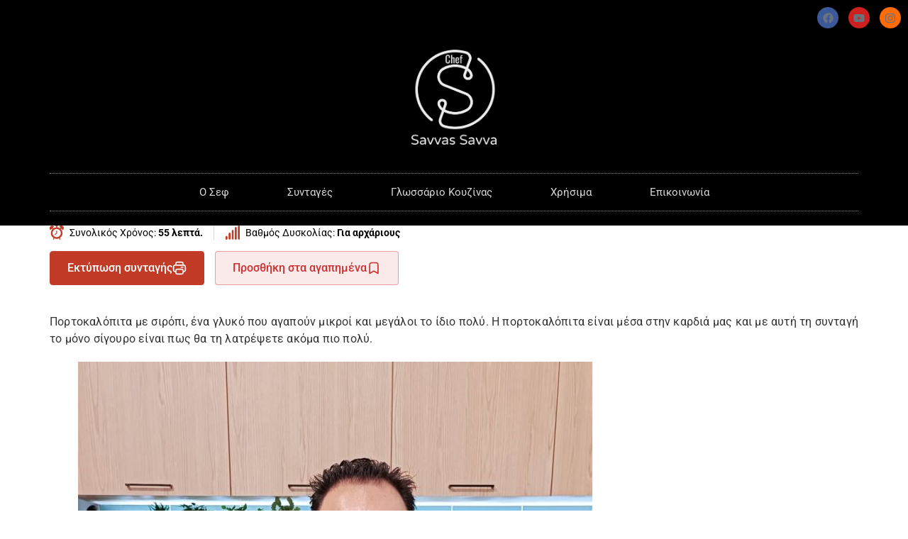

--- FILE ---
content_type: text/html; charset=UTF-8
request_url: https://chefsavvassavva.com/recipe/%CE%B5%CF%8D%CE%BA%CE%BF%CE%BB%CE%B7-%CF%83%CE%B9%CF%81%CE%BF%CF%80%CE%B9%CE%B1%CF%83%CF%84%CE%AE-%CF%80%CE%BF%CF%81%CF%84%CE%BF%CE%BA%CE%B1%CE%BB%CF%8C%CF%80%CE%B9%CF%84%CE%B1/
body_size: 118344
content:
<!doctype html>
<html lang="el">
<head>
	<meta charset="UTF-8">
	<meta name="viewport" content="width=device-width, initial-scale=1">
	<link rel="profile" href="https://gmpg.org/xfn/11">
	<title>Εύκολη Σιροπιαστή Πορτοκαλόπιτα &#8211; Chef Savvas Savva</title>
<meta name='robots' content='max-image-preview:large' />
<link rel='dns-prefetch' href='//www.googletagmanager.com' />
<link rel="alternate" type="application/rss+xml" title="Ροή RSS &raquo; Chef Savvas Savva" href="https://chefsavvassavva.com/feed/" />
<link rel="alternate" type="application/rss+xml" title="Ροή Σχολίων &raquo; Chef Savvas Savva" href="https://chefsavvassavva.com/comments/feed/" />
<link rel="alternate" type="application/rss+xml" title="Ροή Σχολίων Chef Savvas Savva &raquo; Εύκολη Σιροπιαστή Πορτοκαλόπιτα" href="https://chefsavvassavva.com/recipe/%ce%b5%cf%8d%ce%ba%ce%bf%ce%bb%ce%b7-%cf%83%ce%b9%cf%81%ce%bf%cf%80%ce%b9%ce%b1%cf%83%cf%84%ce%ae-%cf%80%ce%bf%cf%81%cf%84%ce%bf%ce%ba%ce%b1%ce%bb%cf%8c%cf%80%ce%b9%cf%84%ce%b1/feed/" />
<link rel="alternate" title="oEmbed (JSON)" type="application/json+oembed" href="https://chefsavvassavva.com/wp-json/oembed/1.0/embed?url=https%3A%2F%2Fchefsavvassavva.com%2Frecipe%2F%25ce%25b5%25cf%258d%25ce%25ba%25ce%25bf%25ce%25bb%25ce%25b7-%25cf%2583%25ce%25b9%25cf%2581%25ce%25bf%25cf%2580%25ce%25b9%25ce%25b1%25cf%2583%25cf%2584%25ce%25ae-%25cf%2580%25ce%25bf%25cf%2581%25cf%2584%25ce%25bf%25ce%25ba%25ce%25b1%25ce%25bb%25cf%258c%25cf%2580%25ce%25b9%25cf%2584%25ce%25b1%2F" />
<link rel="alternate" title="oEmbed (XML)" type="text/xml+oembed" href="https://chefsavvassavva.com/wp-json/oembed/1.0/embed?url=https%3A%2F%2Fchefsavvassavva.com%2Frecipe%2F%25ce%25b5%25cf%258d%25ce%25ba%25ce%25bf%25ce%25bb%25ce%25b7-%25cf%2583%25ce%25b9%25cf%2581%25ce%25bf%25cf%2580%25ce%25b9%25ce%25b1%25cf%2583%25cf%2584%25ce%25ae-%25cf%2580%25ce%25bf%25cf%2581%25cf%2584%25ce%25bf%25ce%25ba%25ce%25b1%25ce%25bb%25cf%258c%25cf%2580%25ce%25b9%25cf%2584%25ce%25b1%2F&#038;format=xml" />
<style id='wp-img-auto-sizes-contain-inline-css'>
img:is([sizes=auto i],[sizes^="auto," i]){contain-intrinsic-size:3000px 1500px}
/*# sourceURL=wp-img-auto-sizes-contain-inline-css */
</style>
<style id='wp-emoji-styles-inline-css'>

	img.wp-smiley, img.emoji {
		display: inline !important;
		border: none !important;
		box-shadow: none !important;
		height: 1em !important;
		width: 1em !important;
		margin: 0 0.07em !important;
		vertical-align: -0.1em !important;
		background: none !important;
		padding: 0 !important;
	}
/*# sourceURL=wp-emoji-styles-inline-css */
</style>
<link rel='stylesheet' id='wp-block-library-css' href='https://chefsavvassavva.com/wp-includes/css/dist/block-library/style.min.css?ver=6.9' media='all' />
<style id='wp-block-image-inline-css'>
.wp-block-image>a,.wp-block-image>figure>a{display:inline-block}.wp-block-image img{box-sizing:border-box;height:auto;max-width:100%;vertical-align:bottom}@media not (prefers-reduced-motion){.wp-block-image img.hide{visibility:hidden}.wp-block-image img.show{animation:show-content-image .4s}}.wp-block-image[style*=border-radius] img,.wp-block-image[style*=border-radius]>a{border-radius:inherit}.wp-block-image.has-custom-border img{box-sizing:border-box}.wp-block-image.aligncenter{text-align:center}.wp-block-image.alignfull>a,.wp-block-image.alignwide>a{width:100%}.wp-block-image.alignfull img,.wp-block-image.alignwide img{height:auto;width:100%}.wp-block-image .aligncenter,.wp-block-image .alignleft,.wp-block-image .alignright,.wp-block-image.aligncenter,.wp-block-image.alignleft,.wp-block-image.alignright{display:table}.wp-block-image .aligncenter>figcaption,.wp-block-image .alignleft>figcaption,.wp-block-image .alignright>figcaption,.wp-block-image.aligncenter>figcaption,.wp-block-image.alignleft>figcaption,.wp-block-image.alignright>figcaption{caption-side:bottom;display:table-caption}.wp-block-image .alignleft{float:left;margin:.5em 1em .5em 0}.wp-block-image .alignright{float:right;margin:.5em 0 .5em 1em}.wp-block-image .aligncenter{margin-left:auto;margin-right:auto}.wp-block-image :where(figcaption){margin-bottom:1em;margin-top:.5em}.wp-block-image.is-style-circle-mask img{border-radius:9999px}@supports ((-webkit-mask-image:none) or (mask-image:none)) or (-webkit-mask-image:none){.wp-block-image.is-style-circle-mask img{border-radius:0;-webkit-mask-image:url('data:image/svg+xml;utf8,<svg viewBox="0 0 100 100" xmlns="http://www.w3.org/2000/svg"><circle cx="50" cy="50" r="50"/></svg>');mask-image:url('data:image/svg+xml;utf8,<svg viewBox="0 0 100 100" xmlns="http://www.w3.org/2000/svg"><circle cx="50" cy="50" r="50"/></svg>');mask-mode:alpha;-webkit-mask-position:center;mask-position:center;-webkit-mask-repeat:no-repeat;mask-repeat:no-repeat;-webkit-mask-size:contain;mask-size:contain}}:root :where(.wp-block-image.is-style-rounded img,.wp-block-image .is-style-rounded img){border-radius:9999px}.wp-block-image figure{margin:0}.wp-lightbox-container{display:flex;flex-direction:column;position:relative}.wp-lightbox-container img{cursor:zoom-in}.wp-lightbox-container img:hover+button{opacity:1}.wp-lightbox-container button{align-items:center;backdrop-filter:blur(16px) saturate(180%);background-color:#5a5a5a40;border:none;border-radius:4px;cursor:zoom-in;display:flex;height:20px;justify-content:center;opacity:0;padding:0;position:absolute;right:16px;text-align:center;top:16px;width:20px;z-index:100}@media not (prefers-reduced-motion){.wp-lightbox-container button{transition:opacity .2s ease}}.wp-lightbox-container button:focus-visible{outline:3px auto #5a5a5a40;outline:3px auto -webkit-focus-ring-color;outline-offset:3px}.wp-lightbox-container button:hover{cursor:pointer;opacity:1}.wp-lightbox-container button:focus{opacity:1}.wp-lightbox-container button:focus,.wp-lightbox-container button:hover,.wp-lightbox-container button:not(:hover):not(:active):not(.has-background){background-color:#5a5a5a40;border:none}.wp-lightbox-overlay{box-sizing:border-box;cursor:zoom-out;height:100vh;left:0;overflow:hidden;position:fixed;top:0;visibility:hidden;width:100%;z-index:100000}.wp-lightbox-overlay .close-button{align-items:center;cursor:pointer;display:flex;justify-content:center;min-height:40px;min-width:40px;padding:0;position:absolute;right:calc(env(safe-area-inset-right) + 16px);top:calc(env(safe-area-inset-top) + 16px);z-index:5000000}.wp-lightbox-overlay .close-button:focus,.wp-lightbox-overlay .close-button:hover,.wp-lightbox-overlay .close-button:not(:hover):not(:active):not(.has-background){background:none;border:none}.wp-lightbox-overlay .lightbox-image-container{height:var(--wp--lightbox-container-height);left:50%;overflow:hidden;position:absolute;top:50%;transform:translate(-50%,-50%);transform-origin:top left;width:var(--wp--lightbox-container-width);z-index:9999999999}.wp-lightbox-overlay .wp-block-image{align-items:center;box-sizing:border-box;display:flex;height:100%;justify-content:center;margin:0;position:relative;transform-origin:0 0;width:100%;z-index:3000000}.wp-lightbox-overlay .wp-block-image img{height:var(--wp--lightbox-image-height);min-height:var(--wp--lightbox-image-height);min-width:var(--wp--lightbox-image-width);width:var(--wp--lightbox-image-width)}.wp-lightbox-overlay .wp-block-image figcaption{display:none}.wp-lightbox-overlay button{background:none;border:none}.wp-lightbox-overlay .scrim{background-color:#fff;height:100%;opacity:.9;position:absolute;width:100%;z-index:2000000}.wp-lightbox-overlay.active{visibility:visible}@media not (prefers-reduced-motion){.wp-lightbox-overlay.active{animation:turn-on-visibility .25s both}.wp-lightbox-overlay.active img{animation:turn-on-visibility .35s both}.wp-lightbox-overlay.show-closing-animation:not(.active){animation:turn-off-visibility .35s both}.wp-lightbox-overlay.show-closing-animation:not(.active) img{animation:turn-off-visibility .25s both}.wp-lightbox-overlay.zoom.active{animation:none;opacity:1;visibility:visible}.wp-lightbox-overlay.zoom.active .lightbox-image-container{animation:lightbox-zoom-in .4s}.wp-lightbox-overlay.zoom.active .lightbox-image-container img{animation:none}.wp-lightbox-overlay.zoom.active .scrim{animation:turn-on-visibility .4s forwards}.wp-lightbox-overlay.zoom.show-closing-animation:not(.active){animation:none}.wp-lightbox-overlay.zoom.show-closing-animation:not(.active) .lightbox-image-container{animation:lightbox-zoom-out .4s}.wp-lightbox-overlay.zoom.show-closing-animation:not(.active) .lightbox-image-container img{animation:none}.wp-lightbox-overlay.zoom.show-closing-animation:not(.active) .scrim{animation:turn-off-visibility .4s forwards}}@keyframes show-content-image{0%{visibility:hidden}99%{visibility:hidden}to{visibility:visible}}@keyframes turn-on-visibility{0%{opacity:0}to{opacity:1}}@keyframes turn-off-visibility{0%{opacity:1;visibility:visible}99%{opacity:0;visibility:visible}to{opacity:0;visibility:hidden}}@keyframes lightbox-zoom-in{0%{transform:translate(calc((-100vw + var(--wp--lightbox-scrollbar-width))/2 + var(--wp--lightbox-initial-left-position)),calc(-50vh + var(--wp--lightbox-initial-top-position))) scale(var(--wp--lightbox-scale))}to{transform:translate(-50%,-50%) scale(1)}}@keyframes lightbox-zoom-out{0%{transform:translate(-50%,-50%) scale(1);visibility:visible}99%{visibility:visible}to{transform:translate(calc((-100vw + var(--wp--lightbox-scrollbar-width))/2 + var(--wp--lightbox-initial-left-position)),calc(-50vh + var(--wp--lightbox-initial-top-position))) scale(var(--wp--lightbox-scale));visibility:hidden}}
/*# sourceURL=https://chefsavvassavva.com/wp-includes/blocks/image/style.min.css */
</style>
<style id='global-styles-inline-css'>
:root{--wp--preset--aspect-ratio--square: 1;--wp--preset--aspect-ratio--4-3: 4/3;--wp--preset--aspect-ratio--3-4: 3/4;--wp--preset--aspect-ratio--3-2: 3/2;--wp--preset--aspect-ratio--2-3: 2/3;--wp--preset--aspect-ratio--16-9: 16/9;--wp--preset--aspect-ratio--9-16: 9/16;--wp--preset--color--black: #000000;--wp--preset--color--cyan-bluish-gray: #abb8c3;--wp--preset--color--white: #ffffff;--wp--preset--color--pale-pink: #f78da7;--wp--preset--color--vivid-red: #cf2e2e;--wp--preset--color--luminous-vivid-orange: #ff6900;--wp--preset--color--luminous-vivid-amber: #fcb900;--wp--preset--color--light-green-cyan: #7bdcb5;--wp--preset--color--vivid-green-cyan: #00d084;--wp--preset--color--pale-cyan-blue: #8ed1fc;--wp--preset--color--vivid-cyan-blue: #0693e3;--wp--preset--color--vivid-purple: #9b51e0;--wp--preset--gradient--vivid-cyan-blue-to-vivid-purple: linear-gradient(135deg,rgb(6,147,227) 0%,rgb(155,81,224) 100%);--wp--preset--gradient--light-green-cyan-to-vivid-green-cyan: linear-gradient(135deg,rgb(122,220,180) 0%,rgb(0,208,130) 100%);--wp--preset--gradient--luminous-vivid-amber-to-luminous-vivid-orange: linear-gradient(135deg,rgb(252,185,0) 0%,rgb(255,105,0) 100%);--wp--preset--gradient--luminous-vivid-orange-to-vivid-red: linear-gradient(135deg,rgb(255,105,0) 0%,rgb(207,46,46) 100%);--wp--preset--gradient--very-light-gray-to-cyan-bluish-gray: linear-gradient(135deg,rgb(238,238,238) 0%,rgb(169,184,195) 100%);--wp--preset--gradient--cool-to-warm-spectrum: linear-gradient(135deg,rgb(74,234,220) 0%,rgb(151,120,209) 20%,rgb(207,42,186) 40%,rgb(238,44,130) 60%,rgb(251,105,98) 80%,rgb(254,248,76) 100%);--wp--preset--gradient--blush-light-purple: linear-gradient(135deg,rgb(255,206,236) 0%,rgb(152,150,240) 100%);--wp--preset--gradient--blush-bordeaux: linear-gradient(135deg,rgb(254,205,165) 0%,rgb(254,45,45) 50%,rgb(107,0,62) 100%);--wp--preset--gradient--luminous-dusk: linear-gradient(135deg,rgb(255,203,112) 0%,rgb(199,81,192) 50%,rgb(65,88,208) 100%);--wp--preset--gradient--pale-ocean: linear-gradient(135deg,rgb(255,245,203) 0%,rgb(182,227,212) 50%,rgb(51,167,181) 100%);--wp--preset--gradient--electric-grass: linear-gradient(135deg,rgb(202,248,128) 0%,rgb(113,206,126) 100%);--wp--preset--gradient--midnight: linear-gradient(135deg,rgb(2,3,129) 0%,rgb(40,116,252) 100%);--wp--preset--font-size--small: 13px;--wp--preset--font-size--medium: 20px;--wp--preset--font-size--large: 36px;--wp--preset--font-size--x-large: 42px;--wp--preset--spacing--20: 0.44rem;--wp--preset--spacing--30: 0.67rem;--wp--preset--spacing--40: 1rem;--wp--preset--spacing--50: 1.5rem;--wp--preset--spacing--60: 2.25rem;--wp--preset--spacing--70: 3.38rem;--wp--preset--spacing--80: 5.06rem;--wp--preset--shadow--natural: 6px 6px 9px rgba(0, 0, 0, 0.2);--wp--preset--shadow--deep: 12px 12px 50px rgba(0, 0, 0, 0.4);--wp--preset--shadow--sharp: 6px 6px 0px rgba(0, 0, 0, 0.2);--wp--preset--shadow--outlined: 6px 6px 0px -3px rgb(255, 255, 255), 6px 6px rgb(0, 0, 0);--wp--preset--shadow--crisp: 6px 6px 0px rgb(0, 0, 0);}:root { --wp--style--global--content-size: 800px;--wp--style--global--wide-size: 1200px; }:where(body) { margin: 0; }.wp-site-blocks > .alignleft { float: left; margin-right: 2em; }.wp-site-blocks > .alignright { float: right; margin-left: 2em; }.wp-site-blocks > .aligncenter { justify-content: center; margin-left: auto; margin-right: auto; }:where(.wp-site-blocks) > * { margin-block-start: 24px; margin-block-end: 0; }:where(.wp-site-blocks) > :first-child { margin-block-start: 0; }:where(.wp-site-blocks) > :last-child { margin-block-end: 0; }:root { --wp--style--block-gap: 24px; }:root :where(.is-layout-flow) > :first-child{margin-block-start: 0;}:root :where(.is-layout-flow) > :last-child{margin-block-end: 0;}:root :where(.is-layout-flow) > *{margin-block-start: 24px;margin-block-end: 0;}:root :where(.is-layout-constrained) > :first-child{margin-block-start: 0;}:root :where(.is-layout-constrained) > :last-child{margin-block-end: 0;}:root :where(.is-layout-constrained) > *{margin-block-start: 24px;margin-block-end: 0;}:root :where(.is-layout-flex){gap: 24px;}:root :where(.is-layout-grid){gap: 24px;}.is-layout-flow > .alignleft{float: left;margin-inline-start: 0;margin-inline-end: 2em;}.is-layout-flow > .alignright{float: right;margin-inline-start: 2em;margin-inline-end: 0;}.is-layout-flow > .aligncenter{margin-left: auto !important;margin-right: auto !important;}.is-layout-constrained > .alignleft{float: left;margin-inline-start: 0;margin-inline-end: 2em;}.is-layout-constrained > .alignright{float: right;margin-inline-start: 2em;margin-inline-end: 0;}.is-layout-constrained > .aligncenter{margin-left: auto !important;margin-right: auto !important;}.is-layout-constrained > :where(:not(.alignleft):not(.alignright):not(.alignfull)){max-width: var(--wp--style--global--content-size);margin-left: auto !important;margin-right: auto !important;}.is-layout-constrained > .alignwide{max-width: var(--wp--style--global--wide-size);}body .is-layout-flex{display: flex;}.is-layout-flex{flex-wrap: wrap;align-items: center;}.is-layout-flex > :is(*, div){margin: 0;}body .is-layout-grid{display: grid;}.is-layout-grid > :is(*, div){margin: 0;}body{padding-top: 0px;padding-right: 0px;padding-bottom: 0px;padding-left: 0px;}a:where(:not(.wp-element-button)){text-decoration: underline;}:root :where(.wp-element-button, .wp-block-button__link){background-color: #32373c;border-width: 0;color: #fff;font-family: inherit;font-size: inherit;font-style: inherit;font-weight: inherit;letter-spacing: inherit;line-height: inherit;padding-top: calc(0.667em + 2px);padding-right: calc(1.333em + 2px);padding-bottom: calc(0.667em + 2px);padding-left: calc(1.333em + 2px);text-decoration: none;text-transform: inherit;}.has-black-color{color: var(--wp--preset--color--black) !important;}.has-cyan-bluish-gray-color{color: var(--wp--preset--color--cyan-bluish-gray) !important;}.has-white-color{color: var(--wp--preset--color--white) !important;}.has-pale-pink-color{color: var(--wp--preset--color--pale-pink) !important;}.has-vivid-red-color{color: var(--wp--preset--color--vivid-red) !important;}.has-luminous-vivid-orange-color{color: var(--wp--preset--color--luminous-vivid-orange) !important;}.has-luminous-vivid-amber-color{color: var(--wp--preset--color--luminous-vivid-amber) !important;}.has-light-green-cyan-color{color: var(--wp--preset--color--light-green-cyan) !important;}.has-vivid-green-cyan-color{color: var(--wp--preset--color--vivid-green-cyan) !important;}.has-pale-cyan-blue-color{color: var(--wp--preset--color--pale-cyan-blue) !important;}.has-vivid-cyan-blue-color{color: var(--wp--preset--color--vivid-cyan-blue) !important;}.has-vivid-purple-color{color: var(--wp--preset--color--vivid-purple) !important;}.has-black-background-color{background-color: var(--wp--preset--color--black) !important;}.has-cyan-bluish-gray-background-color{background-color: var(--wp--preset--color--cyan-bluish-gray) !important;}.has-white-background-color{background-color: var(--wp--preset--color--white) !important;}.has-pale-pink-background-color{background-color: var(--wp--preset--color--pale-pink) !important;}.has-vivid-red-background-color{background-color: var(--wp--preset--color--vivid-red) !important;}.has-luminous-vivid-orange-background-color{background-color: var(--wp--preset--color--luminous-vivid-orange) !important;}.has-luminous-vivid-amber-background-color{background-color: var(--wp--preset--color--luminous-vivid-amber) !important;}.has-light-green-cyan-background-color{background-color: var(--wp--preset--color--light-green-cyan) !important;}.has-vivid-green-cyan-background-color{background-color: var(--wp--preset--color--vivid-green-cyan) !important;}.has-pale-cyan-blue-background-color{background-color: var(--wp--preset--color--pale-cyan-blue) !important;}.has-vivid-cyan-blue-background-color{background-color: var(--wp--preset--color--vivid-cyan-blue) !important;}.has-vivid-purple-background-color{background-color: var(--wp--preset--color--vivid-purple) !important;}.has-black-border-color{border-color: var(--wp--preset--color--black) !important;}.has-cyan-bluish-gray-border-color{border-color: var(--wp--preset--color--cyan-bluish-gray) !important;}.has-white-border-color{border-color: var(--wp--preset--color--white) !important;}.has-pale-pink-border-color{border-color: var(--wp--preset--color--pale-pink) !important;}.has-vivid-red-border-color{border-color: var(--wp--preset--color--vivid-red) !important;}.has-luminous-vivid-orange-border-color{border-color: var(--wp--preset--color--luminous-vivid-orange) !important;}.has-luminous-vivid-amber-border-color{border-color: var(--wp--preset--color--luminous-vivid-amber) !important;}.has-light-green-cyan-border-color{border-color: var(--wp--preset--color--light-green-cyan) !important;}.has-vivid-green-cyan-border-color{border-color: var(--wp--preset--color--vivid-green-cyan) !important;}.has-pale-cyan-blue-border-color{border-color: var(--wp--preset--color--pale-cyan-blue) !important;}.has-vivid-cyan-blue-border-color{border-color: var(--wp--preset--color--vivid-cyan-blue) !important;}.has-vivid-purple-border-color{border-color: var(--wp--preset--color--vivid-purple) !important;}.has-vivid-cyan-blue-to-vivid-purple-gradient-background{background: var(--wp--preset--gradient--vivid-cyan-blue-to-vivid-purple) !important;}.has-light-green-cyan-to-vivid-green-cyan-gradient-background{background: var(--wp--preset--gradient--light-green-cyan-to-vivid-green-cyan) !important;}.has-luminous-vivid-amber-to-luminous-vivid-orange-gradient-background{background: var(--wp--preset--gradient--luminous-vivid-amber-to-luminous-vivid-orange) !important;}.has-luminous-vivid-orange-to-vivid-red-gradient-background{background: var(--wp--preset--gradient--luminous-vivid-orange-to-vivid-red) !important;}.has-very-light-gray-to-cyan-bluish-gray-gradient-background{background: var(--wp--preset--gradient--very-light-gray-to-cyan-bluish-gray) !important;}.has-cool-to-warm-spectrum-gradient-background{background: var(--wp--preset--gradient--cool-to-warm-spectrum) !important;}.has-blush-light-purple-gradient-background{background: var(--wp--preset--gradient--blush-light-purple) !important;}.has-blush-bordeaux-gradient-background{background: var(--wp--preset--gradient--blush-bordeaux) !important;}.has-luminous-dusk-gradient-background{background: var(--wp--preset--gradient--luminous-dusk) !important;}.has-pale-ocean-gradient-background{background: var(--wp--preset--gradient--pale-ocean) !important;}.has-electric-grass-gradient-background{background: var(--wp--preset--gradient--electric-grass) !important;}.has-midnight-gradient-background{background: var(--wp--preset--gradient--midnight) !important;}.has-small-font-size{font-size: var(--wp--preset--font-size--small) !important;}.has-medium-font-size{font-size: var(--wp--preset--font-size--medium) !important;}.has-large-font-size{font-size: var(--wp--preset--font-size--large) !important;}.has-x-large-font-size{font-size: var(--wp--preset--font-size--x-large) !important;}
/*# sourceURL=global-styles-inline-css */
</style>

<link rel='stylesheet' id='delicious-recipes-single-css' href='https://chefsavvassavva.com/wp-content/plugins/delicious-recipes/assets/public/css/min/delicious-recipes-public.min.css?ver=1.8.4' media='all' />
<link rel='stylesheet' id='delicious-recipe-styles-css' href='https://chefsavvassavva.com/wp-content/plugins/delicious-recipes/assets/build/publicCSS.css?ver=1.8.4' media='all' />
<link rel='stylesheet' id='encyclopedia-css' href='https://chefsavvassavva.com/wp-content/plugins/encyclopedia-lexicon-glossary-wiki-dictionary/assets/css/encyclopedia.css?ver=6.9' media='all' />
<link rel='stylesheet' id='encyclopedia-tooltips-css' href='https://chefsavvassavva.com/wp-content/plugins/encyclopedia-lexicon-glossary-wiki-dictionary/assets/css/tooltips.css?ver=6.9' media='all' />
<link rel='stylesheet' id='hello-elementor-css' href='https://chefsavvassavva.com/wp-content/themes/hello-elementor/assets/css/reset.css?ver=3.4.4' media='all' />
<link rel='stylesheet' id='hello-elementor-theme-style-css' href='https://chefsavvassavva.com/wp-content/themes/hello-elementor/assets/css/theme.css?ver=3.4.4' media='all' />
<link rel='stylesheet' id='hello-elementor-header-footer-css' href='https://chefsavvassavva.com/wp-content/themes/hello-elementor/assets/css/header-footer.css?ver=3.4.4' media='all' />
<link rel='stylesheet' id='elementor-frontend-css' href='https://chefsavvassavva.com/wp-content/plugins/elementor/assets/css/frontend.min.css?ver=3.29.2' media='all' />
<link rel='stylesheet' id='elementor-post-5-css' href='https://chefsavvassavva.com/wp-content/uploads/elementor/css/post-5.css?ver=1750226118' media='all' />
<link rel='stylesheet' id='widget-social-icons-css' href='https://chefsavvassavva.com/wp-content/plugins/elementor/assets/css/widget-social-icons.min.css?ver=3.29.2' media='all' />
<link rel='stylesheet' id='e-apple-webkit-css' href='https://chefsavvassavva.com/wp-content/plugins/elementor/assets/css/conditionals/apple-webkit.min.css?ver=3.29.2' media='all' />
<link rel='stylesheet' id='widget-image-css' href='https://chefsavvassavva.com/wp-content/plugins/elementor/assets/css/widget-image.min.css?ver=3.29.2' media='all' />
<link rel='stylesheet' id='widget-nav-menu-css' href='https://chefsavvassavva.com/wp-content/plugins/elementor-pro/assets/css/widget-nav-menu.min.css?ver=3.29.2' media='all' />
<link rel='stylesheet' id='widget-heading-css' href='https://chefsavvassavva.com/wp-content/plugins/elementor/assets/css/widget-heading.min.css?ver=3.29.2' media='all' />
<link rel='stylesheet' id='widget-icon-list-css' href='https://chefsavvassavva.com/wp-content/plugins/elementor/assets/css/widget-icon-list.min.css?ver=3.29.2' media='all' />
<link rel='stylesheet' id='elementor-icons-css' href='https://chefsavvassavva.com/wp-content/plugins/elementor/assets/lib/eicons/css/elementor-icons.min.css?ver=5.40.0' media='all' />
<link rel='stylesheet' id='elementor-post-132-css' href='https://chefsavvassavva.com/wp-content/uploads/elementor/css/post-132.css?ver=1750226118' media='all' />
<link rel='stylesheet' id='elementor-post-230-css' href='https://chefsavvassavva.com/wp-content/uploads/elementor/css/post-230.css?ver=1750226118' media='all' />
<link rel='stylesheet' id='tablepress-default-css' href='https://chefsavvassavva.com/wp-content/plugins/tablepress/css/build/default.css?ver=3.1.3' media='all' />
<link rel='stylesheet' id='elementor-gf-local-roboto-css' href='https://chefsavvassavva.com/wp-content/uploads/elementor/google-fonts/css/roboto.css?ver=1744399511' media='all' />
<link rel='stylesheet' id='elementor-gf-local-robotoslab-css' href='https://chefsavvassavva.com/wp-content/uploads/elementor/google-fonts/css/robotoslab.css?ver=1744399517' media='all' />
<link rel='stylesheet' id='elementor-icons-shared-0-css' href='https://chefsavvassavva.com/wp-content/plugins/elementor/assets/lib/font-awesome/css/fontawesome.min.css?ver=5.15.3' media='all' />
<link rel='stylesheet' id='elementor-icons-fa-brands-css' href='https://chefsavvassavva.com/wp-content/plugins/elementor/assets/lib/font-awesome/css/brands.min.css?ver=5.15.3' media='all' />
<link rel='stylesheet' id='elementor-icons-fa-solid-css' href='https://chefsavvassavva.com/wp-content/plugins/elementor/assets/lib/font-awesome/css/solid.min.css?ver=5.15.3' media='all' />
<script src="https://chefsavvassavva.com/wp-includes/js/jquery/jquery.min.js?ver=3.7.1" id="jquery-core-js"></script>
<script src="https://chefsavvassavva.com/wp-includes/js/jquery/jquery-migrate.min.js?ver=3.4.1" id="jquery-migrate-js"></script>

<!-- Google tag (gtag.js) snippet added by Site Kit -->

<!-- Google Analytics snippet added by Site Kit -->
<script src="https://www.googletagmanager.com/gtag/js?id=G-QVP6HL643L" id="google_gtagjs-js" async></script>
<script id="google_gtagjs-js-after">
window.dataLayer = window.dataLayer || [];function gtag(){dataLayer.push(arguments);}
gtag("set","linker",{"domains":["chefsavvassavva.com"]});
gtag("js", new Date());
gtag("set", "developer_id.dZTNiMT", true);
gtag("config", "G-QVP6HL643L");
//# sourceURL=google_gtagjs-js-after
</script>

<!-- End Google tag (gtag.js) snippet added by Site Kit -->
<link rel="https://api.w.org/" href="https://chefsavvassavva.com/wp-json/" /><link rel="alternate" title="JSON" type="application/json" href="https://chefsavvassavva.com/wp-json/wp/v2/recipe/1936" /><link rel="EditURI" type="application/rsd+xml" title="RSD" href="https://chefsavvassavva.com/xmlrpc.php?rsd" />
<meta name="generator" content="WordPress 6.9" />
<link rel="canonical" href="https://chefsavvassavva.com/recipe/%ce%b5%cf%8d%ce%ba%ce%bf%ce%bb%ce%b7-%cf%83%ce%b9%cf%81%ce%bf%cf%80%ce%b9%ce%b1%cf%83%cf%84%ce%ae-%cf%80%ce%bf%cf%81%cf%84%ce%bf%ce%ba%ce%b1%ce%bb%cf%8c%cf%80%ce%b9%cf%84%ce%b1/" />
<link rel='shortlink' href='https://chefsavvassavva.com/?p=1936' />
<link rel="preload" href="https://chefsavvassavva.com/wp-content/uploads/2022/07/279817302_994236837896223_5301906829204535944_n-678x1024.jpg" as="image"><meta name="generator" content="Site Kit by Google 1.155.0" />
<!-- Google AdSense meta tags added by Site Kit -->
<meta name="google-adsense-platform-account" content="ca-host-pub-2644536267352236">
<meta name="google-adsense-platform-domain" content="sitekit.withgoogle.com">
<!-- End Google AdSense meta tags added by Site Kit -->
<meta name="generator" content="Elementor 3.29.2; features: additional_custom_breakpoints, e_local_google_fonts; settings: css_print_method-external, google_font-enabled, font_display-auto">
			<style>
				.e-con.e-parent:nth-of-type(n+4):not(.e-lazyloaded):not(.e-no-lazyload),
				.e-con.e-parent:nth-of-type(n+4):not(.e-lazyloaded):not(.e-no-lazyload) * {
					background-image: none !important;
				}
				@media screen and (max-height: 1024px) {
					.e-con.e-parent:nth-of-type(n+3):not(.e-lazyloaded):not(.e-no-lazyload),
					.e-con.e-parent:nth-of-type(n+3):not(.e-lazyloaded):not(.e-no-lazyload) * {
						background-image: none !important;
					}
				}
				@media screen and (max-height: 640px) {
					.e-con.e-parent:nth-of-type(n+2):not(.e-lazyloaded):not(.e-no-lazyload),
					.e-con.e-parent:nth-of-type(n+2):not(.e-lazyloaded):not(.e-no-lazyload) * {
						background-image: none !important;
					}
				}
			</style>
			<link rel="icon" href="https://chefsavvassavva.com/wp-content/uploads/2022/06/cropped-Original-Logo-Symbol-32x32.png" sizes="32x32" />
<link rel="icon" href="https://chefsavvassavva.com/wp-content/uploads/2022/06/cropped-Original-Logo-Symbol-192x192.png" sizes="192x192" />
<link rel="apple-touch-icon" href="https://chefsavvassavva.com/wp-content/uploads/2022/06/cropped-Original-Logo-Symbol-180x180.png" />
<meta name="msapplication-TileImage" content="https://chefsavvassavva.com/wp-content/uploads/2022/06/cropped-Original-Logo-Symbol-270x270.png" />
<style type='text/css' media='all'>
	:root {
		--primary-color: #444444;
		--primary-color-rgb: 68,68,68;
		--secondary-color: #c23b27;
		--secondary-color-rgb: 194,59,39;
	}

	.dr-categories select {
		background-image: url("data:image/svg+xml,%3Csvg xmlns='http://www.w3.org/2000/svg' width='15' height='8' viewBox='0 0 15 8'%3E%3Cpath id='Polygon_25' data-name='Polygon 25' d='M7.5,0,15,8H0Z' transform='translate(15 8) rotate(180)' fill='%23444444'/%3E%3C/svg%3E");
	}

	.dr-aside-content .search-form .search-submit {
		background-image: url('data:image/svg+xml;utf-8, <svg xmlns="http://www.w3.org/2000/svg" width="16" height="16" viewBox="0 0 16 16"><path d="M10.73,17.478a6.7,6.7,0,0,0,4.157-1.443L18.852,20,20,18.852l-3.965-3.965a6.729,6.729,0,1,0-5.3,2.591Zm0-11.878A5.139,5.139,0,1,1,5.6,10.73,5.14,5.14,0,0,1,10.73,5.6Z" transform="translate(-4 -4)" fill="%23444444"/></svg>');
	}

	.dr-aside-content .search-form .search-submit:hover {
		background-image: url('data:image/svg+xml;utf-8, <svg xmlns="http://www.w3.org/2000/svg" width="16" height="16" viewBox="0 0 16 16"><path d="M10.73,17.478a6.7,6.7,0,0,0,4.157-1.443L18.852,20,20,18.852l-3.965-3.965a6.729,6.729,0,1,0-5.3,2.591Zm0-11.878A5.139,5.139,0,1,1,5.6,10.73,5.14,5.14,0,0,1,10.73,5.6Z" transform="translate(-4 -4)" fill="%23444444"/></svg>');
	}

	.dr-advance-search .page-header .search-form .search-submit {
		background-image: url('data:image/svg+xml; utf-8, <svg xmlns="http://www.w3.org/2000/svg" width="21.863" height="22" viewBox="0 0 21.863 22"><path d="M24.863,1170.255l-2.045,2.045L18,1167.482v-1.091l-.409-.409a8.674,8.674,0,0,1-5.727,2.046,8.235,8.235,0,0,1-6.273-2.591A8.993,8.993,0,0,1,3,1159.164a8.235,8.235,0,0,1,2.591-6.273,8.993,8.993,0,0,1,6.273-2.591,8.441,8.441,0,0,1,6.273,2.591,8.993,8.993,0,0,1,2.591,6.273,8.675,8.675,0,0,1-2.045,5.727l.409.409h.955ZM7.5,1163.664a5.76,5.76,0,0,0,4.364,1.773,5.969,5.969,0,0,0,4.364-1.773,6.257,6.257,0,0,0,0-8.727,5.76,5.76,0,0,0-4.364-1.773,5.969,5.969,0,0,0-4.364,1.773,5.76,5.76,0,0,0-1.773,4.364A6.308,6.308,0,0,0,7.5,1163.664Z" transform="translate(-3 -1150.3)" fill="%23444444"/></svg>');
	}

	.single-recipe .comment-body .reply .comment-reply-link::after {
		background-image: url('data:image/svg+xml;utf-8, <svg xmlns="http://www.w3.org/2000/svg" width="14.796" height="10.354" viewBox="0 0 14.796 10.354"><g transform="translate(0.75 1.061)"><path d="M7820.11-1126.021l4.117,4.116-4.117,4.116" transform="translate(-7811.241 1126.021)" fill="none" stroke="%23444444" stroke-linecap="round" stroke-width="1.5"></path><path d="M6555.283-354.415h-12.624" transform="translate(-6542.659 358.532)" fill="none" stroke="%23444444" stroke-linecap="round" stroke-width="1.5"></path></g></svg>');
	}

	.advance-search-field .dropdown-wrapper {
		background-image: url('data:image/svg+xml; utf-8, <svg xmlns="http://www.w3.org/2000/svg" viewBox="0 0 320 512"><path fill="%23444444" d="M31.3 192h257.3c17.8 0 26.7 21.5 14.1 34.1L174.1 354.8c-7.8 7.8-20.5 7.8-28.3 0L17.2 226.1C4.6 213.5 13.5 192 31.3 192z"></path></svg>');
	}

</style>
		<style id="wp-custom-css">
			.dr-archive-details .dr-archive-list-title a {
	color: #919191;}

.dr-archive-details .dr-entry-meta>span { color: #919191;}

.tablepress tfoot th, .tablepress thead th {
background-color: black;
	color: white;}

.dr-archive-single .dr-category a{display:none;}
.post-navigation article .dr-category{display:none;}

.dr-post-carousel.owl-carousel .dr-category {display:none;}		</style>
		</head>
<body class="wp-singular recipe-template-default single single-recipe postid-1936 wp-custom-logo wp-embed-responsive wp-theme-hello-elementor hello-elementor-default elementor-default elementor-kit-5">


<a class="skip-link screen-reader-text" href="#content">Μετάβαση στο περιεχόμενο</a>

		<div data-elementor-type="header" data-elementor-id="132" class="elementor elementor-132 elementor-location-header" data-elementor-post-type="elementor_library">
					<section class="elementor-section elementor-top-section elementor-element elementor-element-03c8005 elementor-section-full_width elementor-section-height-default elementor-section-height-default" data-id="03c8005" data-element_type="section" data-settings="{&quot;background_background&quot;:&quot;classic&quot;}">
						<div class="elementor-container elementor-column-gap-default">
					<div class="elementor-column elementor-col-100 elementor-top-column elementor-element elementor-element-438ddfa" data-id="438ddfa" data-element_type="column">
			<div class="elementor-widget-wrap elementor-element-populated">
						<div class="elementor-element elementor-element-02703df elementor-shape-circle e-grid-align-right e-grid-align-tablet-center elementor-grid-0 elementor-widget elementor-widget-social-icons" data-id="02703df" data-element_type="widget" data-widget_type="social-icons.default">
				<div class="elementor-widget-container">
							<div class="elementor-social-icons-wrapper elementor-grid" role="list">
							<span class="elementor-grid-item" role="listitem">
					<a class="elementor-icon elementor-social-icon elementor-social-icon-facebook elementor-repeater-item-434e1c1" href="https://www.facebook.com/chefSavvasSavva" target="_blank">
						<span class="elementor-screen-only">Facebook</span>
						<i class="fab fa-facebook"></i>					</a>
				</span>
							<span class="elementor-grid-item" role="listitem">
					<a class="elementor-icon elementor-social-icon elementor-social-icon-youtube elementor-repeater-item-282384d" href="https://www.youtube.com/channel/UCiKlSnM0BZD2nsRrgbKw0Mg" target="_blank">
						<span class="elementor-screen-only">Youtube</span>
						<i class="fab fa-youtube"></i>					</a>
				</span>
							<span class="elementor-grid-item" role="listitem">
					<a class="elementor-icon elementor-social-icon elementor-social-icon-instagram elementor-repeater-item-9025b08" href="https://www.instagram.com/chefsavvassavva/" target="_blank">
						<span class="elementor-screen-only">Instagram</span>
						<i class="fab fa-instagram"></i>					</a>
				</span>
					</div>
						</div>
				</div>
					</div>
		</div>
					</div>
		</section>
				<section class="elementor-section elementor-top-section elementor-element elementor-element-34c5141b elementor-section-content-middle elementor-section-boxed elementor-section-height-default elementor-section-height-default" data-id="34c5141b" data-element_type="section" data-settings="{&quot;background_background&quot;:&quot;classic&quot;}">
						<div class="elementor-container elementor-column-gap-no">
					<div class="elementor-column elementor-col-100 elementor-top-column elementor-element elementor-element-4f5495b5" data-id="4f5495b5" data-element_type="column">
			<div class="elementor-widget-wrap elementor-element-populated">
						<div class="elementor-element elementor-element-2c67881f elementor-widget elementor-widget-theme-site-logo elementor-widget-image" data-id="2c67881f" data-element_type="widget" data-widget_type="theme-site-logo.default">
				<div class="elementor-widget-container">
											<a href="https://chefsavvassavva.com">
			<img fetchpriority="high" width="1058" height="1180" src="https://chefsavvassavva.com/wp-content/uploads/2022/06/site-Logo.png" data-src="https://chefsavvassavva.com/wp-content/uploads/2022/06/site-Logo.png" class="attachment-full size-full wp-image-199 dr-lazy" alt="" srcset="https://chefsavvassavva.com/wp-content/uploads/2022/06/site-Logo.png 1058w, https://chefsavvassavva.com/wp-content/uploads/2022/06/site-Logo-269x300.png 269w, https://chefsavvassavva.com/wp-content/uploads/2022/06/site-Logo-918x1024.png 918w, https://chefsavvassavva.com/wp-content/uploads/2022/06/site-Logo-768x857.png 768w" sizes="(max-width: 1058px) 100vw, 1058px" />				</a>
											</div>
				</div>
				<div class="elementor-element elementor-element-58b86771 elementor-nav-menu__align-center elementor-nav-menu--dropdown-mobile elementor-nav-menu__text-align-aside elementor-nav-menu--toggle elementor-nav-menu--burger elementor-widget elementor-widget-nav-menu" data-id="58b86771" data-element_type="widget" data-settings="{&quot;layout&quot;:&quot;horizontal&quot;,&quot;submenu_icon&quot;:{&quot;value&quot;:&quot;&lt;i class=\&quot;fas fa-caret-down\&quot;&gt;&lt;\/i&gt;&quot;,&quot;library&quot;:&quot;fa-solid&quot;},&quot;toggle&quot;:&quot;burger&quot;}" data-widget_type="nav-menu.default">
				<div class="elementor-widget-container">
								<nav aria-label="Menu" class="elementor-nav-menu--main elementor-nav-menu__container elementor-nav-menu--layout-horizontal e--pointer-double-line e--animation-drop-in">
				<ul id="menu-1-58b86771" class="elementor-nav-menu"><li class="menu-item menu-item-type-post_type menu-item-object-page menu-item-103"><a href="https://chefsavvassavva.com/the-chef/" class="elementor-item">O Σεφ</a></li>
<li class="menu-item menu-item-type-post_type menu-item-object-page menu-item-647"><a href="https://chefsavvassavva.com/recipe-search/" class="elementor-item">Συνταγές</a></li>
<li class="menu-item menu-item-type-post_type_archive menu-item-object-encyclopedia menu-item-286"><a href="https://chefsavvassavva.com/encyclopedia/" class="elementor-item">Γλωσσάριο Κουζίνας</a></li>
<li class="menu-item menu-item-type-post_type menu-item-object-page menu-item-482"><a href="https://chefsavvassavva.com/%cf%87%cf%81%ce%ae%cf%83%ce%b9%ce%bc%ce%b1/" class="elementor-item">Χρήσιμα</a></li>
<li class="menu-item menu-item-type-post_type menu-item-object-page menu-item-564"><a href="https://chefsavvassavva.com/%ce%b5%cf%80%ce%b9%ce%ba%ce%bf%ce%b9%ce%bd%cf%89%ce%bd%ce%af%ce%b1/" class="elementor-item">Επικοινωνία</a></li>
</ul>			</nav>
					<div class="elementor-menu-toggle" role="button" tabindex="0" aria-label="Menu Toggle" aria-expanded="false">
			<i aria-hidden="true" role="presentation" class="elementor-menu-toggle__icon--open eicon-menu-bar"></i><i aria-hidden="true" role="presentation" class="elementor-menu-toggle__icon--close eicon-close"></i>		</div>
					<nav class="elementor-nav-menu--dropdown elementor-nav-menu__container" aria-hidden="true">
				<ul id="menu-2-58b86771" class="elementor-nav-menu"><li class="menu-item menu-item-type-post_type menu-item-object-page menu-item-103"><a href="https://chefsavvassavva.com/the-chef/" class="elementor-item" tabindex="-1">O Σεφ</a></li>
<li class="menu-item menu-item-type-post_type menu-item-object-page menu-item-647"><a href="https://chefsavvassavva.com/recipe-search/" class="elementor-item" tabindex="-1">Συνταγές</a></li>
<li class="menu-item menu-item-type-post_type_archive menu-item-object-encyclopedia menu-item-286"><a href="https://chefsavvassavva.com/encyclopedia/" class="elementor-item" tabindex="-1">Γλωσσάριο Κουζίνας</a></li>
<li class="menu-item menu-item-type-post_type menu-item-object-page menu-item-482"><a href="https://chefsavvassavva.com/%cf%87%cf%81%ce%ae%cf%83%ce%b9%ce%bc%ce%b1/" class="elementor-item" tabindex="-1">Χρήσιμα</a></li>
<li class="menu-item menu-item-type-post_type menu-item-object-page menu-item-564"><a href="https://chefsavvassavva.com/%ce%b5%cf%80%ce%b9%ce%ba%ce%bf%ce%b9%ce%bd%cf%89%ce%bd%ce%af%ce%b1/" class="elementor-item" tabindex="-1">Επικοινωνία</a></li>
</ul>			</nav>
						</div>
				</div>
					</div>
		</div>
					</div>
		</section>
				</div>
		
<div class="wpdelicious-outer-wrapper">

				<div id="primary" class="content-area">
				<main class="site-main">
				
			
		<div id="recipe-1936" class="single-recipe dr-single-recipe post-1936 post type-post status-publish format-standard has-post-thumbnail hentry" data-id="1936">
	
	<div class="wpdelicious-recipe-banner default" style="--background-color: #f5f5f5; --text-color: #000000;">
	<div class="container">
		<div class="wpdelicious-recipe-banner-inner">
						<div class="wpdelicious-recipe-banner-content">
								
				<div class="wpdelicious-recipe-info-metas">
					<!-- For Servings -->
					
					<!-- For Total time -->
											<span class="wpdelicious-meta dr-cook-time">
							<svg class="icon">
								<use xlink:href="https://chefsavvassavva.com/wp-content/plugins/delicious-recipes/assets/images/sprite.svg#time"></use>
							</svg>
															<span>
									Συνολικός Χρόνος: <b>55 λεπτά.</b>
								</span>
													</span>
						
					<!-- For Difficulty level -->
											<span class="wpdelicious-meta dr-label">
							<svg class="icon">
								<use xlink:href="https://chefsavvassavva.com/wp-content/plugins/delicious-recipes/assets/images/sprite.svg#difficulty"></use>
							</svg>
							<span>
								Βαθμός Δυσκολίας: 								<b>Για αρχάριους</b>
							</span>
						</span>
						
					<!-- For Recipe Keys -->
									</div>
				
				
				<div class="dr-buttons">
					
						<a
		target="_self"
		id="dr-single-recipe-print-1936"
		href="https://chefsavvassavva.com/recipe/%ce%b5%cf%8d%ce%ba%ce%bf%ce%bb%ce%b7-%cf%83%ce%b9%cf%81%ce%bf%cf%80%ce%b9%ce%b1%cf%83%cf%84%ce%ae-%cf%80%ce%bf%cf%81%cf%84%ce%bf%ce%ba%ce%b1%ce%bb%cf%8c%cf%80%ce%b9%cf%84%ce%b1/?print_recipe=true&#038;recipe_servings=1"
		class="dr-single-recipe-print-btn-1936 dr-print-trigger dr-btn-link dr-btn2">
		Εκτύπωση συνταγής		<svg width="20" height="20" viewBox="0 0 20 20" fill="none" xmlns="http://www.w3.org/2000/svg">
			<path d="M15 5.83341V4.33341C15 3.39999 15 2.93328 14.8183 2.57676C14.6585 2.26316 14.4035 2.00819 14.0899 1.8484C13.7334 1.66675 13.2667 1.66675 12.3333 1.66675H7.66663C6.73321 1.66675 6.2665 1.66675 5.90998 1.8484C5.59637 2.00819 5.3414 2.26316 5.18162 2.57676C4.99996 2.93328 4.99996 3.39999 4.99996 4.33341V5.83341M4.99996 15.0001C4.22498 15.0001 3.83749 15.0001 3.51958 14.9149C2.65685 14.6837 1.98298 14.0099 1.75181 13.1471C1.66663 12.8292 1.66663 12.4417 1.66663 11.6667V9.83342C1.66663 8.43328 1.66663 7.73322 1.93911 7.19844C2.17879 6.72803 2.56124 6.34558 3.03165 6.1059C3.56643 5.83342 4.26649 5.83341 5.66663 5.83341H14.3333C15.7334 5.83341 16.4335 5.83342 16.9683 6.1059C17.4387 6.34558 17.8211 6.72803 18.0608 7.19844C18.3333 7.73322 18.3333 8.43328 18.3333 9.83342V11.6667C18.3333 12.4417 18.3333 12.8292 18.2481 13.1471C18.0169 14.0099 17.3431 14.6837 16.4803 14.9149C16.1624 15.0001 15.7749 15.0001 15 15.0001M12.5 8.75008H15M7.66663 18.3334H12.3333C13.2667 18.3334 13.7334 18.3334 14.0899 18.1518C14.4035 17.992 14.6585 17.737 14.8183 17.4234C15 17.0669 15 16.6002 15 15.6667V14.3334C15 13.4 15 12.9333 14.8183 12.5768C14.6585 12.2632 14.4035 12.0082 14.0899 11.8484C13.7334 11.6667 13.2667 11.6667 12.3333 11.6667H7.66663C6.73321 11.6667 6.2665 11.6667 5.90998 11.8484C5.59637 12.0082 5.3414 12.2632 5.18162 12.5768C4.99996 12.9333 4.99996 13.4 4.99996 14.3334V15.6667C4.99996 16.6002 4.99996 17.0669 5.18162 17.4234C5.3414 17.737 5.59637 17.992 5.90998 18.1518C6.2665 18.3334 6.73321 18.3334 7.66663 18.3334Z" stroke="currentColor" stroke-width="1.67" stroke-linecap="round" stroke-linejoin="round"/>
		</svg>
	</a>

					
					<div class="dr-add-to-wishlist-single">    <div class="dr-recipe-wishlist">
        <span id="dr-wishlist-id-1936" data-recipe-id="1936" class="dr_wishlist__recipe dr-popup-user__registration">
            <span class="dr-wishlist-total">0</span>
            <span class="dr-wishlist-info">Προσθήκη στα αγαπημένα</span>
            <svg width="20" height="20" viewBox="0 0 20 20" fill="none" xmlns="http://www.w3.org/2000/svg">
                <path d="M4.16663 6.5C4.16663 5.09987 4.16663 4.3998 4.43911 3.86502C4.67879 3.39462 5.06124 3.01217 5.53165 2.77248C6.06643 2.5 6.76649 2.5 8.16663 2.5H11.8333C13.2334 2.5 13.9335 2.5 14.4683 2.77248C14.9387 3.01217 15.3211 3.39462 15.5608 3.86502C15.8333 4.3998 15.8333 5.09987 15.8333 6.5V17.5L9.99996 14.1667L4.16663 17.5V6.5Z" stroke="currentColor" stroke-width="1.67" stroke-linecap="round" stroke-linejoin="round"/>
            </svg>
        </span>
    </div>
</div>
				</div>

				<!-- For Affiliate Disclosure -->
							</div>
		</div>
	</div>
</div>

				<div class="dr-info">
				Πορτοκαλόπιτα με σιρόπι, ένα γλυκό που αγαπούν μικροί και μεγάλοι το ίδιο πολύ. Η πορτοκαλόπιτα είναι μέσα στην καρδιά μας και με αυτή τη συνταγή το μόνο σίγουρο είναι πως θα τη λατρέψετε ακόμα πιο πολύ.			</div>
			
	<div class="dr-entry-content">
		
<figure class="wp-block-image size-large"><img decoding="async" width="725" height="1024" src="https://chefsavvassavva.com/wp-content/uploads/2022/07/279802026_1573494769699397_7082442695815882664_n-725x1024.jpg" data-src="https://chefsavvassavva.com/wp-content/uploads/2022/07/279802026_1573494769699397_7082442695815882664_n-725x1024.jpg" alt="" class="wp-image-1932 dr-lazy" srcset="https://chefsavvassavva.com/wp-content/uploads/2022/07/279802026_1573494769699397_7082442695815882664_n-725x1024.jpg 725w, https://chefsavvassavva.com/wp-content/uploads/2022/07/279802026_1573494769699397_7082442695815882664_n-212x300.jpg 212w, https://chefsavvassavva.com/wp-content/uploads/2022/07/279802026_1573494769699397_7082442695815882664_n-768x1085.jpg 768w, https://chefsavvassavva.com/wp-content/uploads/2022/07/279802026_1573494769699397_7082442695815882664_n-1087x1536.jpg 1087w, https://chefsavvassavva.com/wp-content/uploads/2022/07/279802026_1573494769699397_7082442695815882664_n.jpg 1184w" sizes="(max-width: 725px) 100vw, 725px"></figure>

		<div id="dr-recipe-meta-main-1936" class="dr-summary-holder default recipe">
	
	<div class="dr-post-summary">
	<div class="dr-recipe-summary-inner">
		<div class="dr-image large">
			<img width="678" height="1024" src="https://chefsavvassavva.com/wp-content/uploads/2022/07/279817302_994236837896223_5301906829204535944_n-678x1024.jpg" data-src="https://chefsavvassavva.com/wp-content/uploads/2022/07/279817302_994236837896223_5301906829204535944_n-678x1024.jpg" class="attachment-large size-large wp-post-image dr-lazy" alt="" decoding="async" srcset="https://chefsavvassavva.com/wp-content/uploads/2022/07/279817302_994236837896223_5301906829204535944_n-678x1024.jpg 678w, https://chefsavvassavva.com/wp-content/uploads/2022/07/279817302_994236837896223_5301906829204535944_n-199x300.jpg 199w, https://chefsavvassavva.com/wp-content/uploads/2022/07/279817302_994236837896223_5301906829204535944_n-768x1160.jpg 768w, https://chefsavvassavva.com/wp-content/uploads/2022/07/279817302_994236837896223_5301906829204535944_n-1017x1536.jpg 1017w, https://chefsavvassavva.com/wp-content/uploads/2022/07/279817302_994236837896223_5301906829204535944_n.jpg 1163w" sizes="(max-width: 678px) 100vw, 678px" />				<div class="dr-buttons">
						<a
		target="_self"
		id="dr-single-recipe-print-1936"
		href="https://chefsavvassavva.com/recipe/%ce%b5%cf%8d%ce%ba%ce%bf%ce%bb%ce%b7-%cf%83%ce%b9%cf%81%ce%bf%cf%80%ce%b9%ce%b1%cf%83%cf%84%ce%ae-%cf%80%ce%bf%cf%81%cf%84%ce%bf%ce%ba%ce%b1%ce%bb%cf%8c%cf%80%ce%b9%cf%84%ce%b1/?print_recipe=true&#038;recipe_servings=1"
		class="dr-single-recipe-print-btn-1936 dr-print-trigger dr-btn-link dr-btn2">
		Εκτύπωση συνταγής		<svg width="20" height="20" viewBox="0 0 20 20" fill="none" xmlns="http://www.w3.org/2000/svg">
			<path d="M15 5.83341V4.33341C15 3.39999 15 2.93328 14.8183 2.57676C14.6585 2.26316 14.4035 2.00819 14.0899 1.8484C13.7334 1.66675 13.2667 1.66675 12.3333 1.66675H7.66663C6.73321 1.66675 6.2665 1.66675 5.90998 1.8484C5.59637 2.00819 5.3414 2.26316 5.18162 2.57676C4.99996 2.93328 4.99996 3.39999 4.99996 4.33341V5.83341M4.99996 15.0001C4.22498 15.0001 3.83749 15.0001 3.51958 14.9149C2.65685 14.6837 1.98298 14.0099 1.75181 13.1471C1.66663 12.8292 1.66663 12.4417 1.66663 11.6667V9.83342C1.66663 8.43328 1.66663 7.73322 1.93911 7.19844C2.17879 6.72803 2.56124 6.34558 3.03165 6.1059C3.56643 5.83342 4.26649 5.83341 5.66663 5.83341H14.3333C15.7334 5.83341 16.4335 5.83342 16.9683 6.1059C17.4387 6.34558 17.8211 6.72803 18.0608 7.19844C18.3333 7.73322 18.3333 8.43328 18.3333 9.83342V11.6667C18.3333 12.4417 18.3333 12.8292 18.2481 13.1471C18.0169 14.0099 17.3431 14.6837 16.4803 14.9149C16.1624 15.0001 15.7749 15.0001 15 15.0001M12.5 8.75008H15M7.66663 18.3334H12.3333C13.2667 18.3334 13.7334 18.3334 14.0899 18.1518C14.4035 17.992 14.6585 17.737 14.8183 17.4234C15 17.0669 15 16.6002 15 15.6667V14.3334C15 13.4 15 12.9333 14.8183 12.5768C14.6585 12.2632 14.4035 12.0082 14.0899 11.8484C13.7334 11.6667 13.2667 11.6667 12.3333 11.6667H7.66663C6.73321 11.6667 6.2665 11.6667 5.90998 11.8484C5.59637 12.0082 5.3414 12.2632 5.18162 12.5768C4.99996 12.9333 4.99996 13.4 4.99996 14.3334V15.6667C4.99996 16.6002 4.99996 17.0669 5.18162 17.4234C5.3414 17.737 5.59637 17.992 5.90998 18.1518C6.2665 18.3334 6.73321 18.3334 7.66663 18.3334Z" stroke="currentColor" stroke-width="1.67" stroke-linecap="round" stroke-linejoin="round"/>
		</svg>
	</a>
				</div>
				
			<div class="dr-add-to-wishlist-single">    <div class="dr-recipe-wishlist">
        <span id="dr-wishlist-id-1936" data-recipe-id="1936" class="dr_wishlist__recipe dr-popup-user__registration">
            <span class="dr-wishlist-total">0</span>
            <span class="dr-wishlist-info">Προσθήκη στα αγαπημένα</span>
            <svg width="20" height="20" viewBox="0 0 20 20" fill="none" xmlns="http://www.w3.org/2000/svg">
                <path d="M4.16663 6.5C4.16663 5.09987 4.16663 4.3998 4.43911 3.86502C4.67879 3.39462 5.06124 3.01217 5.53165 2.77248C6.06643 2.5 6.76649 2.5 8.16663 2.5H11.8333C13.2334 2.5 13.9335 2.5 14.4683 2.77248C14.9387 3.01217 15.3211 3.39462 15.5608 3.86502C15.8333 4.3998 15.8333 5.09987 15.8333 6.5V17.5L9.99996 14.1667L4.16663 17.5V6.5Z" stroke="currentColor" stroke-width="1.67" stroke-linecap="round" stroke-linejoin="round"/>
            </svg>
        </span>
    </div>
</div>
						<span class="dr-badge">
				
				<a href="" title="Επιδόρπιο" style="background-color: #E84E3B">
					Επιδόρπιο				</a>
			</span>
			
		</div>
		<div class="dr-title-wrap">
						<h2 class="dr-title">Εύκολη Σιροπιαστή Πορτοκαλόπιτα</h2>
			<div class="dr-entry-meta">
													<span class="dr-method">
						<span class="dr-meta-title">
							<svg class="icon">
								<use xlink:href="https://chefsavvassavva.com/wp-content/plugins/delicious-recipes/assets/images/sprite.svg#cooking-method"></use>
							</svg>
							Μέθοδος Μαγειρέματος:
						</span>
						<a href="https://chefsavvassavva.com/recipe-cooking-method/fournos/" rel="tag">Φούρνος</a>					</span>
										<span class="dr-cuisine">
						<span class="dr-meta-title">
							<svg class="icon">
								<use xlink:href="https://chefsavvassavva.com/wp-content/plugins/delicious-recipes/assets/images/sprite.svg#cuisine"></use>
							</svg>
							Κουζίνα:
						</span>
						<a href="https://chefsavvassavva.com/recipe-cuisine/greek-cuisine/" rel="tag">Ελληνική Κουζίνα</a>					</span>
										<span class="dr-category">
						<span class="dr-meta-title">
							<svg class="icon">
								<use xlink:href="https://chefsavvassavva.com/wp-content/plugins/delicious-recipes/assets/images/sprite.svg#category"></use>
							</svg>
							Πιάτα:
						</span>
						<a href="https://chefsavvassavva.com/recipe-course/dessert/" rel="tag">Γλυκό</a>					</span>
										<span class="dr-category dr-recipe-keys">
						<span class="dr-meta-title">
							<svg class="icon">
								<use xlink:href="https://chefsavvassavva.com/wp-content/plugins/delicious-recipes/assets/images/sprite.svg#recipe-keys"></use>
							</svg>
							Κλειδιά συνταγής:
						</span>
													<a href="" title="πορτοκαλόπιττα">
								<span class="dr-svg-icon">
																	</span>
								<span class="cat-name">πορτοκαλόπιττα</span>
							</a>
												</span>
							</div>
		</div>
	</div>

	<div class="dr-extra-meta">
					<span class="dr-sim-metaa dr-lavel">
				<span>
					<span class="dr-meta-title">
						<svg class="icon">
							<use xlink:href="https://chefsavvassavva.com/wp-content/plugins/delicious-recipes/assets/images/sprite.svg#difficulty"></use>
						</svg>
						Βαθμός Δυσκολίας:
					</span>
					<b>Για αρχάριους</b>
				</span>
			</span>
						<span class="dr-sim-metaa dr-cook-time">
				<span class="dr-meta-title">
					<svg class="icon">
						<use xlink:href="https://chefsavvassavva.com/wp-content/plugins/delicious-recipes/assets/images/sprite.svg#time"></use>
					</svg>
				</span>
									<span class="dr-prep-time">
						<span class="dr-meta-title">Χρόνος Προετοιμασίας</span>
						<b>10 mins</b>
					</span>
										<span class="dr-cook-time">
						<span class="dr-meta-title">Χρόνος Μαγειρέματος</span>
						<b>45 mins</b>
					</span>
										<span class="dr-total-time">
						<span class="dr-meta-title">Συνολικός Χρόνος</span>
						<b>55 λεπτά.</b>
					</span>
							</span>
				</div>

	<div class="dr-extra-meta four-columns">
					<span class="dr-sim-metaa dr-calorie">
				<span>
					<span class="dr-meta-title">
						<svg class="icon">
							<use xlink:href="https://chefsavvassavva.com/wp-content/plugins/delicious-recipes/assets/images/sprite.svg#calories"></use>
						</svg>
						Θερμίδες:
					</span>
					<b>280 θερμίδες</b>
				</span>
			</span>
				</div>

	<div class="dr-extra-meta two-columns">
		
			</div>

			<div class="dr-summary">
			<h3 class="dr-title">Περιγραφή</h3>
			<p><strong>Εύκολη Σιροπιαστή Πορτοκαλόπιτα </strong></p>
<p> </p>
<p><strong>Υλικά </strong></p>
<p>7 ολόκληρα αβγα </p>
<p>300 γρ ζαχαρη</p>
<p>300 γρ αμυγδαλα αναλατα χωρις φλουδα καβουρδισμένα και χοντροκομμένα</p>
<p>2 πορτοκαλια ολοκληρα με την φλουδα πολτοποιημενα </p>
<p>150 γρ χοντρό σιμιγδαλι</p>
<p>2 κ.γ μπεικιν παουντερ </p>
<p>80 γρ λιωμένο βουτυρο</p>
<p>1 κ.γ ζάχαρη βανιλίνης</p>
<p><strong>Για το σιρόπι</strong></p>
<p>600 γρ ζαχαρη </p>
<p>500 μλ νερο </p>
<p>Ξυσμα απο πορτοκαλι </p>
<p> </p>
<p><strong>Μέθοδος </strong></p>
<p>Βάζουμε στον κάδο του μίξερ τα αβγά με την ζάχαρη και με το σύρμα χτυπάμε σε δυνατή ταχύτητα για 10 λεπτά μέχρι να αφρατέψουν.</p>
<p>Στο μίξερ με μαχαίρια, προσθέτουμε τα πορτοκάλια και χτυπάμε μέχρι να γίνουν ένα πολτός και αφήνουμε στην άκρη.</p>
<p>Ψήνουμε τα αμύγδαλα σε προθερμασμένο φούρνο μέχρι να καβουρδιστούν. Τα αφαιρούμε και τα βάζουμε σε μίξερ με μαχαίρια και τα χτυπάμε για λίγο να γίνουν χοντροκομμένα.</p>
<p>Αφού περάσουν τα 10 λεπτά, προσθέτουμε μέσα τα κρύα και χοντροκομμένα καβουρδισμένα αμύγδαλα, τα πολτοποιημένα πορτοκάλια, το μπέικιν πάουτερ, το λιωμένο βούτυρο και τη ζάχαρη βανιλίνης και με μια σπάτουλα ανακατεύουμε από κάτω προς τα πάνω μέχρι να ομογενοποιηθουν πολύ καλά τα υλικά.</p>
<p>Βάζουμε το μίγμα σε λαδωμένο ταψί και το ψήνουμε σε προθερμασμένο φούρνο στους 180 βαθμούς (αέρα) για 30 λεπτά, μέχρι να πάρει χρώμα, χωρίς να ανοίξουμε καθόλου το φούρνο.</p>
<p>Μέχρι να ψηθεί το γλυκό φτιάχνουμε το σιρόπι.</p>
<p><strong>Για το σιρόπι</strong>: Προσθέτουμε μέσα όλα τα υλικά για το σιρόπι και βράζουμε για 5 λεπτά μέχρι να λιώσει η ζάχαρη σε μέτρια φωτιά. Αφού είναι έτοιμο, αφαιρούμε από την φωτιά και αφήνουμε να κρυώσει. Μόλις βγάλουμε το γλυκό το σιροπιάζουμε σιγά σιγά σε όλη την επιφάνεια του.</p>
<p>Το αφήνουμε να κρυώσει και να τραβήξει το σιρόπι και κόβουμε σε μερίδες και σερβίρουμε με παγωτό μαστίχα (προαιρετικά).</p>
<p> </p>		</div>
	</div>

	
	

	
	
	
	
	
	</div>

	</div>

	        <div class="dr-tags">
            <span class="dr-meta-title">File under</span>
            <a href="https://chefsavvassavva.com/recipe-tag/%cf%86%ce%bf%cf%8d%cf%81%ce%bd%ce%bf%cf%82/" rel="tag">φούρνος</a>        </div>
    	<nav class="post-navigation pagination" style="display:block;">
		<div class="nav-links">
			<div class="nav-previous">
			<a class="next-recipe" href="https://chefsavvassavva.com/recipe/%ce%b2%ce%bf%ce%b4%ce%b9%ce%bd%cf%8c-%cf%83%cf%84%cf%81%ce%bf%ce%b3%ce%ba%ce%b1%ce%bd%cf%8c%cf%86-%cf%83%cf%85%ce%bd%ce%bf%ce%b4%ce%b5%cf%85%cf%8c%ce%bc%ce%b5%ce%bd%ce%bf-%ce%bc%ce%b5-%ce%b1%cf%81/" rel="prev">
	<article>
		<div class="dr-recipe-fig large">
			<img width="635" height="1024" src="https://chefsavvassavva.com/wp-content/uploads/2022/07/279776972_1139905503473392_498720658872665162_n-635x1024.jpg" data-src="https://chefsavvassavva.com/wp-content/uploads/2022/07/279776972_1139905503473392_498720658872665162_n-635x1024.jpg" class="attachment-large size-large wp-post-image dr-lazy" alt="" decoding="async" srcset="https://chefsavvassavva.com/wp-content/uploads/2022/07/279776972_1139905503473392_498720658872665162_n-635x1024.jpg 635w, https://chefsavvassavva.com/wp-content/uploads/2022/07/279776972_1139905503473392_498720658872665162_n-186x300.jpg 186w, https://chefsavvassavva.com/wp-content/uploads/2022/07/279776972_1139905503473392_498720658872665162_n-768x1239.jpg 768w, https://chefsavvassavva.com/wp-content/uploads/2022/07/279776972_1139905503473392_498720658872665162_n-952x1536.jpg 952w, https://chefsavvassavva.com/wp-content/uploads/2022/07/279776972_1139905503473392_498720658872665162_n.jpg 1071w" sizes="(max-width: 635px) 100vw, 635px" />							<span class="dr-category">
										<span>
						<span class="dr-svg-icon"></span>
						<span class="cat-name">βοδινό</span>
					</span>
										<span>
						<span class="dr-svg-icon"></span>
						<span class="cat-name">μοσχάρι</span>
					</span>
										<span>
						<span class="dr-svg-icon"></span>
						<span class="cat-name">ρύζι</span>
					</span>
										<span>
						<span class="dr-svg-icon"><span style="background-color:">Σ</span></span>
						<span class="cat-name">Στρογγανόφ</span>
					</span>
									</span>
					</div>
		<div class="dr-recipe-details">
			<h3 class="dr-recipe-title">Βοδινό Στρογκανόφ συνοδευόμενο με Αρωματικό Ρύζι</h3>
			<div class="dr-recipe-meta">
									<span class="dr-recipe-time">
						<svg class="icon">
							<use xlink:href="https://chefsavvassavva.com/wp-content/plugins/delicious-recipes/assets/images/sprite.svg#time"></use>
						</svg>
						<span class="dr-meta-title">40 λεπτά.</span>
					</span>
				
									<span class="dr-recipe-diffic">
						<svg class="icon">
							<use xlink:href="https://chefsavvassavva.com/wp-content/plugins/delicious-recipes/assets/images/sprite.svg#difficulty"></use>
						</svg>
						<span class="dr-meta-title">Για σχετικά έμπειρους</span>
					</span>
							</div>
			<span class="meta-nav">
				Προηγούμενο				<svg xmlns="http://www.w3.org/2000/svg" width="14.796" height="10.354" viewBox="0 0 14.796 10.354"><g transform="translate(0.75 1.061)"><path d="M7820.11-1126.021l4.117,4.116-4.117,4.116" transform="translate(-7811.241 1126.021)" fill="none" stroke="#374757" stroke-linecap="round" stroke-width="1.5"/><path d="M6555.283-354.415h-12.624" transform="translate(-6542.659 358.532)" fill="none" stroke="#374757" stroke-linecap="round" stroke-width="1.5"/></g></svg>
			</span>
		</div>
	</article>
</a>
		</div>
				<div class="nav-next">
			<a class="next-recipe" href="https://chefsavvassavva.com/recipe/%cf%87%ce%bf%ce%b9%cf%81%ce%b9%ce%bd%cf%8c-%ce%ba%cf%8c%cf%84%cf%83%ce%b9-%ce%bc%ce%b5-%cf%84%cf%81%ce%b1%ce%b3%ce%b1%ce%bd%ce%ae-%cf%80%ce%ad%cf%84%cf%83%ce%b1-%cf%80%ce%bf%cf%85%cf%81%ce%ad-%cf%80/" rel="next">
	<article>
		<div class="dr-recipe-fig large">
			<img width="561" height="1024" src="https://chefsavvassavva.com/wp-content/uploads/2022/07/279499180_664915198232852_3994310114169465276_n-561x1024.jpg" data-src="https://chefsavvassavva.com/wp-content/uploads/2022/07/279499180_664915198232852_3994310114169465276_n-561x1024.jpg" class="attachment-large size-large wp-post-image dr-lazy" alt="" decoding="async" srcset="https://chefsavvassavva.com/wp-content/uploads/2022/07/279499180_664915198232852_3994310114169465276_n-561x1024.jpg 561w, https://chefsavvassavva.com/wp-content/uploads/2022/07/279499180_664915198232852_3994310114169465276_n-164x300.jpg 164w, https://chefsavvassavva.com/wp-content/uploads/2022/07/279499180_664915198232852_3994310114169465276_n-768x1402.jpg 768w, https://chefsavvassavva.com/wp-content/uploads/2022/07/279499180_664915198232852_3994310114169465276_n-841x1536.jpg 841w, https://chefsavvassavva.com/wp-content/uploads/2022/07/279499180_664915198232852_3994310114169465276_n.jpg 1069w" sizes="(max-width: 561px) 100vw, 561px" />							<span class="dr-category">
										<span>
						<span class="dr-svg-icon"></span>
						<span class="cat-name">τραγανή πέτσα</span>
					</span>
									</span>
					</div>
		<div class="dr-recipe-details">
			<h3 class="dr-recipe-title">Χοιρινό Κότσι με Τραγανή Πέτσα, Πουρέ Πατάτας και Σπιτικό Αγγουράκι Τουρσί</h3>
			<div class="dr-recipe-meta">
									<span class="dr-recipe-time">
						<svg class="icon">
							<use xlink:href="https://chefsavvassavva.com/wp-content/plugins/delicious-recipes/assets/images/sprite.svg#time"></use>
						</svg>
						<span class="dr-meta-title">4 ώρες 15 λεπτά.</span>
					</span>
				
									<span class="dr-recipe-diffic">
						<svg class="icon">
							<use xlink:href="https://chefsavvassavva.com/wp-content/plugins/delicious-recipes/assets/images/sprite.svg#difficulty"></use>
						</svg>
						<span class="dr-meta-title">Για σχετικά έμπειρους</span>
					</span>
							</div>
			<span class="meta-nav">
				Επόμενο				<svg xmlns="http://www.w3.org/2000/svg" width="14.796" height="10.354" viewBox="0 0 14.796 10.354"><g transform="translate(0.75 1.061)"><path d="M7820.11-1126.021l4.117,4.116-4.117,4.116" transform="translate(-7811.241 1126.021)" fill="none" stroke="#374757" stroke-linecap="round" stroke-width="1.5"/><path d="M6555.283-354.415h-12.624" transform="translate(-6542.659 358.532)" fill="none" stroke="#374757" stroke-linecap="round" stroke-width="1.5"/></g></svg>
			</span>
		</div>
	</article>
</a>
		</div>
			</div>
	</nav>
	<section id="comments" class="comments-area">

	
		<div id="respond" class="comment-respond">
		<h2 id="reply-title" class="comment-reply-title">Leave a Comment <small><a rel="nofollow" id="cancel-comment-reply-link" href="/recipe/%CE%B5%CF%8D%CE%BA%CE%BF%CE%BB%CE%B7-%CF%83%CE%B9%CF%81%CE%BF%CF%80%CE%B9%CE%B1%CF%83%CF%84%CE%AE-%CF%80%CE%BF%CF%81%CF%84%CE%BF%CE%BA%CE%B1%CE%BB%CF%8C%CF%80%CE%B9%CF%84%CE%B1/#respond" style="display:none;">Ακύρωση απάντησης</a></small></h2><form action="https://chefsavvassavva.com/wp-comments-post.php" method="post" id="commentform" class="comment-form"><p class="comment-notes"><span id="email-notes">Η ηλ. διεύθυνση σας δεν δημοσιεύεται.</span> <span class="required-field-message">Τα υποχρεωτικά πεδία σημειώνονται με <span class="required">*</span></span></p>			<div class="comment-form-rating">
				<label for="rating">Βαθμολογήστε αυτή τη συνταγή</label>
				<fieldset id="dr-comment-rating-field" class="dr-comment-rating">
					<div id="comment-form-rating-container" data-read-only="false" data-dynamic-rating class="wpd-rating-container">
						<svg class="star" data-rating="1" width="18" height="19" viewBox="0 0 18 19" fill="#ccc" xmlns="http://www.w3.org/2000/svg">
							<path d="M9 0.94043L11.751 6.61643L18 7.47968L13.452 11.8507L14.562 18.0599L9 15.0847L3.43725 18.0599L4.548 11.8507L0 7.47968L6.249 6.61643L9 0.94043Z" />
						</svg>
						<svg class="star" data-rating="2" width="18" height="19" viewBox="0 0 18 19" fill="#ccc" xmlns="http://www.w3.org/2000/svg">
							<path d="M9 0.94043L11.751 6.61643L18 7.47968L13.452 11.8507L14.562 18.0599L9 15.0847L3.43725 18.0599L4.548 11.8507L0 7.47968L6.249 6.61643L9 0.94043Z" />
						</svg>
						<svg class="star" data-rating="3" width="18" height="19" viewBox="0 0 18 19" fill="#ccc" xmlns="http://www.w3.org/2000/svg">
							<path d="M9 0.94043L11.751 6.61643L18 7.47968L13.452 11.8507L14.562 18.0599L9 15.0847L3.43725 18.0599L4.548 11.8507L0 7.47968L6.249 6.61643L9 0.94043Z" />
						</svg>
						<svg class="star" data-rating="4" width="18" height="19" viewBox="0 0 18 19" fill="#ccc" xmlns="http://www.w3.org/2000/svg">
							<path d="M9 0.94043L11.751 6.61643L18 7.47968L13.452 11.8507L14.562 18.0599L9 15.0847L3.43725 18.0599L4.548 11.8507L0 7.47968L6.249 6.61643L9 0.94043Z" />
						</svg>
						<svg class="star" data-rating="5" width="18" height="19" viewBox="0 0 18 19" fill="#ccc" xmlns="http://www.w3.org/2000/svg">
							<path d="M9 0.94043L11.751 6.61643L18 7.47968L13.452 11.8507L14.562 18.0599L9 15.0847L3.43725 18.0599L4.548 11.8507L0 7.47968L6.249 6.61643L9 0.94043Z" />
						</svg>
					</div>
				</fieldset>
			</div>
				<p class="comment-form-comment"><label for="comment">Σχόλιο <span class="required">*</span></label> <textarea id="comment" name="comment" cols="45" rows="8" maxlength="65525" required></textarea></p>
<p class="comment-form-author"><label for="author">Όνομα <span class="required">*</span></label> <input id="author" name="author" type="text" value="" size="30" maxlength="245" autocomplete="name" required /></p>
<p class="comment-form-email"><label for="email">Email <span class="required">*</span></label> <input id="email" name="email" type="email" value="" size="30" maxlength="100" aria-describedby="email-notes" autocomplete="email" required /></p>
<p class="comment-form-url"><label for="url">Ιστότοπος</label> <input id="url" name="url" type="url" value="" size="30" maxlength="200" autocomplete="url" /></p>
<p class="comment-form-cookies-consent"><input id="wp-comment-cookies-consent" name="wp-comment-cookies-consent" type="checkbox" value="yes" /> <label for="wp-comment-cookies-consent">Αποθήκευσε το όνομά μου, email, και τον ιστότοπο μου σε αυτόν τον πλοηγό για την επόμενη φορά που θα σχολιάσω.</label></p>
<p class="form-submit"><input name="submit" type="submit" id="submit" class="submit" value="Δημοσίευση σχολίου" /> <input type='hidden' name='comment_post_ID' value='1936' id='comment_post_ID' />
<input type='hidden' name='comment_parent' id='comment_parent' value='0' />
</p></form>	</div><!-- #respond -->
	
</section>
</div><!-- #recipe- -->


<script type="application/ld+json">{"@context":"https:\/\/schema.org","@type":"Recipe","name":"\u0395\u03cd\u03ba\u03bf\u03bb\u03b7 \u03a3\u03b9\u03c1\u03bf\u03c0\u03b9\u03b1\u03c3\u03c4\u03ae \u03a0\u03bf\u03c1\u03c4\u03bf\u03ba\u03b1\u03bb\u03cc\u03c0\u03b9\u03c4\u03b1","url":"https:\/\/chefsavvassavva.com\/recipe\/%ce%b5%cf%8d%ce%ba%ce%bf%ce%bb%ce%b7-%cf%83%ce%b9%cf%81%ce%bf%cf%80%ce%b9%ce%b1%cf%83%cf%84%ce%ae-%cf%80%ce%bf%cf%81%cf%84%ce%bf%ce%ba%ce%b1%ce%bb%cf%8c%cf%80%ce%b9%cf%84%ce%b1\/","image":["https:\/\/chefsavvassavva.com\/wp-content\/uploads\/2022\/07\/279817302_994236837896223_5301906829204535944_n-500x500.jpg","https:\/\/chefsavvassavva.com\/wp-content\/uploads\/2022\/07\/279817302_994236837896223_5301906829204535944_n-500x375.jpg","https:\/\/chefsavvassavva.com\/wp-content\/uploads\/2022\/07\/279817302_994236837896223_5301906829204535944_n-480x270.jpg"],"author":{"@type":"Person","name":"savvas"},"datePublished":"2022-07-13","description":"\u0395\u03cd\u03ba\u03bf\u03bb\u03b7 \u03a3\u03b9\u03c1\u03bf\u03c0\u03b9\u03b1\u03c3\u03c4\u03ae \u03a0\u03bf\u03c1\u03c4\u03bf\u03ba\u03b1\u03bb\u03cc\u03c0\u03b9\u03c4\u03b1 \u00a0 \u03a5\u03bb\u03b9\u03ba\u03ac 7 \u03bf\u03bb\u03cc\u03ba\u03bb\u03b7\u03c1\u03b1 \u03b1\u03b2\u03b3\u03b1\u00a0 300 \u03b3\u03c1 \u03b6\u03b1\u03c7\u03b1\u03c1\u03b7 300 \u03b3\u03c1 \u03b1\u03bc\u03c5\u03b3\u03b4\u03b1\u03bb\u03b1 \u03b1\u03bd\u03b1\u03bb\u03b1\u03c4\u03b1 \u03c7\u03c9\u03c1\u03b9\u03c2 \u03c6\u03bb\u03bf\u03c5\u03b4\u03b1 \u03ba\u03b1\u03b2\u03bf\u03c5\u03c1\u03b4\u03b9\u03c3\u03bc\u03ad\u03bd\u03b1 \u03ba\u03b1\u03b9 \u03c7\u03bf\u03bd\u03c4\u03c1\u03bf\u03ba\u03bf\u03bc\u03bc\u03ad\u03bd\u03b1 2 \u03c0\u03bf\u03c1\u03c4\u03bf\u03ba\u03b1\u03bb\u03b9\u03b1 \u03bf\u03bb\u03bf\u03ba\u03bb\u03b7\u03c1\u03b1 \u03bc\u03b5 \u03c4\u03b7\u03bd \u03c6\u03bb\u03bf\u03c5\u03b4\u03b1 \u03c0\u03bf\u03bb\u03c4\u03bf\u03c0\u03bf\u03b9\u03b7\u03bc\u03b5\u03bd\u03b1\u00a0 150 \u03b3\u03c1 \u03c7\u03bf\u03bd\u03c4\u03c1\u03cc \u03c3\u03b9\u03bc\u03b9\u03b3\u03b4\u03b1\u03bb\u03b9 2 \u03ba.\u03b3 \u03bc\u03c0\u03b5\u03b9\u03ba\u03b9\u03bd \u03c0\u03b1\u03bf\u03c5\u03bd\u03c4\u03b5\u03c1\u00a0 80 \u03b3\u03c1 \u03bb\u03b9\u03c9\u03bc\u03ad\u03bd\u03bf \u03b2\u03bf\u03c5\u03c4\u03c5\u03c1\u03bf 1 \u03ba.\u03b3 \u03b6\u03ac\u03c7\u03b1\u03c1\u03b7 \u03b2\u03b1\u03bd\u03b9\u03bb\u03af\u03bd\u03b7\u03c2 \u0393\u03b9\u03b1 \u03c4\u03bf \u03c3\u03b9\u03c1\u03cc\u03c0\u03b9 600 \u03b3\u03c1 \u03b6\u03b1\u03c7\u03b1\u03c1\u03b7\u00a0 500 \u03bc\u03bb \u03bd\u03b5\u03c1\u03bf\u00a0 \u039e\u03c5\u03c3\u03bc\u03b1 \u03b1\u03c0\u03bf \u03c0\u03bf\u03c1\u03c4\u03bf\u03ba\u03b1\u03bb\u03b9\u00a0 \u00a0 \u039c\u03ad\u03b8\u03bf\u03b4\u03bf\u03c2 \u0392\u03ac\u03b6\u03bf\u03c5\u03bc\u03b5 \u03c3\u03c4\u03bf\u03bd \u03ba\u03ac\u03b4\u03bf \u03c4\u03bf\u03c5 \u03bc\u03af\u03be\u03b5\u03c1 \u03c4\u03b1 \u03b1\u03b2\u03b3\u03ac \u03bc\u03b5 \u03c4\u03b7\u03bd \u03b6\u03ac\u03c7\u03b1\u03c1\u03b7 \u03ba\u03b1\u03b9 \u03bc\u03b5 \u03c4\u03bf \u03c3\u03cd\u03c1\u03bc\u03b1 \u03c7\u03c4\u03c5\u03c0\u03ac\u03bc\u03b5 \u03c3\u03b5 \u03b4\u03c5\u03bd\u03b1\u03c4\u03ae \u03c4\u03b1\u03c7\u03cd\u03c4\u03b7\u03c4\u03b1 \u03b3\u03b9\u03b1 10 \u03bb\u03b5\u03c0\u03c4\u03ac \u03bc\u03ad\u03c7\u03c1\u03b9 \u03bd\u03b1 \u03b1\u03c6\u03c1\u03b1\u03c4\u03ad\u03c8\u03bf\u03c5\u03bd. \u03a3\u03c4\u03bf \u03bc\u03af\u03be\u03b5\u03c1 \u03bc\u03b5 \u03bc\u03b1\u03c7\u03b1\u03af\u03c1\u03b9\u03b1, \u03c0\u03c1\u03bf\u03c3\u03b8\u03ad\u03c4\u03bf\u03c5\u03bc\u03b5 \u03c4\u03b1 \u03c0\u03bf\u03c1\u03c4\u03bf\u03ba\u03ac\u03bb\u03b9\u03b1 \u03ba\u03b1\u03b9 \u03c7\u03c4\u03c5\u03c0\u03ac\u03bc\u03b5 \u03bc\u03ad\u03c7\u03c1\u03b9 \u03bd\u03b1 \u03b3\u03af\u03bd\u03bf\u03c5\u03bd \u03ad\u03bd\u03b1 \u03c0\u03bf\u03bb\u03c4\u03cc\u03c2 \u03ba\u03b1\u03b9 \u03b1\u03c6\u03ae\u03bd\u03bf\u03c5\u03bc\u03b5 \u03c3\u03c4\u03b7\u03bd \u03ac\u03ba\u03c1\u03b7. \u03a8\u03ae\u03bd\u03bf\u03c5\u03bc\u03b5 \u03c4\u03b1 \u03b1\u03bc\u03cd\u03b3\u03b4\u03b1\u03bb\u03b1 \u03c3\u03b5 \u03c0\u03c1\u03bf\u03b8\u03b5\u03c1\u03bc\u03b1\u03c3\u03bc\u03ad\u03bd\u03bf \u03c6\u03bf\u03cd\u03c1\u03bd\u03bf \u03bc\u03ad\u03c7\u03c1\u03b9 \u03bd\u03b1 \u03ba\u03b1\u03b2\u03bf\u03c5\u03c1\u03b4\u03b9\u03c3\u03c4\u03bf\u03cd\u03bd. \u03a4\u03b1 \u03b1\u03c6\u03b1\u03b9\u03c1\u03bf\u03cd\u03bc\u03b5 \u03ba\u03b1\u03b9 \u03c4\u03b1 \u03b2\u03ac\u03b6\u03bf\u03c5\u03bc\u03b5 \u03c3\u03b5 \u03bc\u03af\u03be\u03b5\u03c1 \u03bc\u03b5 \u03bc\u03b1\u03c7\u03b1\u03af\u03c1\u03b9\u03b1 \u03ba\u03b1\u03b9 \u03c4\u03b1 \u03c7\u03c4\u03c5\u03c0\u03ac\u03bc\u03b5 \u03b3\u03b9\u03b1 \u03bb\u03af\u03b3\u03bf \u03bd\u03b1 \u03b3\u03af\u03bd\u03bf\u03c5\u03bd \u03c7\u03bf\u03bd\u03c4\u03c1\u03bf\u03ba\u03bf\u03bc\u03bc\u03ad\u03bd\u03b1. \u0391\u03c6\u03bf\u03cd \u03c0\u03b5\u03c1\u03ac\u03c3\u03bf\u03c5\u03bd \u03c4\u03b1 10 \u03bb\u03b5\u03c0\u03c4\u03ac, \u03c0\u03c1\u03bf\u03c3\u03b8\u03ad\u03c4\u03bf\u03c5\u03bc\u03b5 \u03bc\u03ad\u03c3\u03b1 \u03c4\u03b1 \u03ba\u03c1\u03cd\u03b1 \u03ba\u03b1\u03b9 \u03c7\u03bf\u03bd\u03c4\u03c1\u03bf\u03ba\u03bf\u03bc\u03bc\u03ad\u03bd\u03b1 \u03ba\u03b1\u03b2\u03bf\u03c5\u03c1\u03b4\u03b9\u03c3\u03bc\u03ad\u03bd\u03b1 \u03b1\u03bc\u03cd\u03b3\u03b4\u03b1\u03bb\u03b1, \u03c4\u03b1 \u03c0\u03bf\u03bb\u03c4\u03bf\u03c0\u03bf\u03b9\u03b7\u03bc\u03ad\u03bd\u03b1 \u03c0\u03bf\u03c1\u03c4\u03bf\u03ba\u03ac\u03bb\u03b9\u03b1, \u03c4\u03bf \u03bc\u03c0\u03ad\u03b9\u03ba\u03b9\u03bd \u03c0\u03ac\u03bf\u03c5\u03c4\u03b5\u03c1, \u03c4\u03bf \u03bb\u03b9\u03c9\u03bc\u03ad\u03bd\u03bf \u03b2\u03bf\u03cd\u03c4\u03c5\u03c1\u03bf \u03ba\u03b1\u03b9 \u03c4\u03b7 \u03b6\u03ac\u03c7\u03b1\u03c1\u03b7 \u03b2\u03b1\u03bd\u03b9\u03bb\u03af\u03bd\u03b7\u03c2 \u03ba\u03b1\u03b9 \u03bc\u03b5 \u03bc\u03b9\u03b1 \u03c3\u03c0\u03ac\u03c4\u03bf\u03c5\u03bb\u03b1 \u03b1\u03bd\u03b1\u03ba\u03b1\u03c4\u03b5\u03cd\u03bf\u03c5\u03bc\u03b5 \u03b1\u03c0\u03cc \u03ba\u03ac\u03c4\u03c9 \u03c0\u03c1\u03bf\u03c2 \u03c4\u03b1 \u03c0\u03ac\u03bd\u03c9 \u03bc\u03ad\u03c7\u03c1\u03b9 \u03bd\u03b1 \u03bf\u03bc\u03bf\u03b3\u03b5\u03bd\u03bf\u03c0\u03bf\u03b9\u03b7\u03b8\u03bf\u03c5\u03bd \u03c0\u03bf\u03bb\u03cd \u03ba\u03b1\u03bb\u03ac \u03c4\u03b1 \u03c5\u03bb\u03b9\u03ba\u03ac. \u0392\u03ac\u03b6\u03bf\u03c5\u03bc\u03b5 \u03c4\u03bf \u03bc\u03af\u03b3\u03bc\u03b1 \u03c3\u03b5 \u03bb\u03b1\u03b4\u03c9\u03bc\u03ad\u03bd\u03bf \u03c4\u03b1\u03c8\u03af \u03ba\u03b1\u03b9 \u03c4\u03bf \u03c8\u03ae\u03bd\u03bf\u03c5\u03bc\u03b5 \u03c3\u03b5 \u03c0\u03c1\u03bf\u03b8\u03b5\u03c1\u03bc\u03b1\u03c3\u03bc\u03ad\u03bd\u03bf \u03c6\u03bf\u03cd\u03c1\u03bd\u03bf \u03c3\u03c4\u03bf\u03c5\u03c2 180 \u03b2\u03b1\u03b8\u03bc\u03bf\u03cd\u03c2 (\u03b1\u03ad\u03c1\u03b1) \u03b3\u03b9\u03b1 30 \u03bb\u03b5\u03c0\u03c4\u03ac, \u03bc\u03ad\u03c7\u03c1\u03b9 \u03bd\u03b1 \u03c0\u03ac\u03c1\u03b5\u03b9 \u03c7\u03c1\u03ce\u03bc\u03b1, \u03c7\u03c9\u03c1\u03af\u03c2 \u03bd\u03b1 \u03b1\u03bd\u03bf\u03af\u03be\u03bf\u03c5\u03bc\u03b5 \u03ba\u03b1\u03b8\u03cc\u03bb\u03bf\u03c5 \u03c4\u03bf \u03c6\u03bf\u03cd\u03c1\u03bd\u03bf. \u039c\u03ad\u03c7\u03c1\u03b9 \u03bd\u03b1 \u03c8\u03b7\u03b8\u03b5\u03af \u03c4\u03bf \u03b3\u03bb\u03c5\u03ba\u03cc \u03c6\u03c4\u03b9\u03ac\u03c7\u03bd\u03bf\u03c5\u03bc\u03b5 \u03c4\u03bf \u03c3\u03b9\u03c1\u03cc\u03c0\u03b9. \u0393\u03b9\u03b1 \u03c4\u03bf \u03c3\u03b9\u03c1\u03cc\u03c0\u03b9: \u03a0\u03c1\u03bf\u03c3\u03b8\u03ad\u03c4\u03bf\u03c5\u03bc\u03b5 \u03bc\u03ad\u03c3\u03b1 \u03cc\u03bb\u03b1 \u03c4\u03b1 \u03c5\u03bb\u03b9\u03ba\u03ac \u03b3\u03b9\u03b1 \u03c4\u03bf \u03c3\u03b9\u03c1\u03cc\u03c0\u03b9 \u03ba\u03b1\u03b9 \u03b2\u03c1\u03ac\u03b6\u03bf\u03c5\u03bc\u03b5 \u03b3\u03b9\u03b1 5 \u03bb\u03b5\u03c0\u03c4\u03ac \u03bc\u03ad\u03c7\u03c1\u03b9 \u03bd\u03b1 \u03bb\u03b9\u03ce\u03c3\u03b5\u03b9 \u03b7 \u03b6\u03ac\u03c7\u03b1\u03c1\u03b7 \u03c3\u03b5 \u03bc\u03ad\u03c4\u03c1\u03b9\u03b1 \u03c6\u03c9\u03c4\u03b9\u03ac. \u0391\u03c6\u03bf\u03cd \u03b5\u03af\u03bd\u03b1\u03b9 \u03ad\u03c4\u03bf\u03b9\u03bc\u03bf, \u03b1\u03c6\u03b1\u03b9\u03c1\u03bf\u03cd\u03bc\u03b5 \u03b1\u03c0\u03cc \u03c4\u03b7\u03bd \u03c6\u03c9\u03c4\u03b9\u03ac \u03ba\u03b1\u03b9 \u03b1\u03c6\u03ae\u03bd\u03bf\u03c5\u03bc\u03b5 \u03bd\u03b1 \u03ba\u03c1\u03c5\u03ce\u03c3\u03b5\u03b9. \u039c\u03cc\u03bb\u03b9\u03c2 \u03b2\u03b3\u03ac\u03bb\u03bf\u03c5\u03bc\u03b5 \u03c4\u03bf \u03b3\u03bb\u03c5\u03ba\u03cc \u03c4\u03bf \u03c3\u03b9\u03c1\u03bf\u03c0\u03b9\u03ac\u03b6\u03bf\u03c5\u03bc\u03b5 \u03c3\u03b9\u03b3\u03ac \u03c3\u03b9\u03b3\u03ac \u03c3\u03b5 \u03cc\u03bb\u03b7 \u03c4\u03b7\u03bd \u03b5\u03c0\u03b9\u03c6\u03ac\u03bd\u03b5\u03b9\u03b1 \u03c4\u03bf\u03c5. \u03a4\u03bf \u03b1\u03c6\u03ae\u03bd\u03bf\u03c5\u03bc\u03b5 \u03bd\u03b1 \u03ba\u03c1\u03c5\u03ce\u03c3\u03b5\u03b9 \u03ba\u03b1\u03b9 \u03bd\u03b1 \u03c4\u03c1\u03b1\u03b2\u03ae\u03be\u03b5\u03b9 \u03c4\u03bf \u03c3\u03b9\u03c1\u03cc\u03c0\u03b9 \u03ba\u03b1\u03b9 \u03ba\u03cc\u03b2\u03bf\u03c5\u03bc\u03b5 \u03c3\u03b5 \u03bc\u03b5\u03c1\u03af\u03b4\u03b5\u03c2 \u03ba\u03b1\u03b9 \u03c3\u03b5\u03c1\u03b2\u03af\u03c1\u03bf\u03c5\u03bc\u03b5 \u03bc\u03b5 \u03c0\u03b1\u03b3\u03c9\u03c4\u03cc \u03bc\u03b1\u03c3\u03c4\u03af\u03c7\u03b1 (\u03c0\u03c1\u03bf\u03b1\u03b9\u03c1\u03b5\u03c4\u03b9\u03ba\u03ac). \u00a0","prepTime":"PT0H10M","cookTime":"PT0H45M","totalTime":"PT0H55M","recipeYield":"","recipeCategory":["\u0393\u03bb\u03c5\u03ba\u03cc"],"recipeCuisine":["\u0395\u03bb\u03bb\u03b7\u03bd\u03b9\u03ba\u03ae \u039a\u03bf\u03c5\u03b6\u03af\u03bd\u03b1"],"cookingMethod":["\u03a6\u03bf\u03cd\u03c1\u03bd\u03bf\u03c2"],"keywords":"","recipeIngredient":[],"recipeInstructions":[],"aggregateRating":null,"nutrition":{"@type":"NutritionInformation","calories":"280 \u03b8\u03b5\u03c1\u03bc\u03af\u03b4\u03b5\u03c2"},"video":[],"@id":"https:\/\/chefsavvassavva.com\/recipe\/%ce%b5%cf%8d%ce%ba%ce%bf%ce%bb%ce%b7-%cf%83%ce%b9%cf%81%ce%bf%cf%80%ce%b9%ce%b1%cf%83%cf%84%ce%ae-%cf%80%ce%bf%cf%81%cf%84%ce%bf%ce%ba%ce%b1%ce%bb%cf%8c%cf%80%ce%b9%cf%84%ce%b1\/#recipe","isPartOf":{"@id":"https:\/\/chefsavvassavva.com\/recipe\/%ce%b5%cf%8d%ce%ba%ce%bf%ce%bb%ce%b7-%cf%83%ce%b9%cf%81%ce%bf%cf%80%ce%b9%ce%b1%cf%83%cf%84%ce%ae-%cf%80%ce%bf%cf%81%cf%84%ce%bf%ce%ba%ce%b1%ce%bb%cf%8c%cf%80%ce%b9%cf%84%ce%b1\/#webpage"},"mainEntityOfPage":{"@type":"WebPage","@id":"https:\/\/chefsavvassavva.com\/recipe\/%ce%b5%cf%8d%ce%ba%ce%bf%ce%bb%ce%b7-%cf%83%ce%b9%cf%81%ce%bf%cf%80%ce%b9%ce%b1%cf%83%cf%84%ce%ae-%cf%80%ce%bf%cf%81%cf%84%ce%bf%ce%ba%ce%b1%ce%bb%cf%8c%cf%80%ce%b9%cf%84%ce%b1\/#webpage"}}</script>
		
					</main>
			</div>
			
	
</div>

		<div data-elementor-type="footer" data-elementor-id="230" class="elementor elementor-230 elementor-location-footer" data-elementor-post-type="elementor_library">
					<footer class="elementor-section elementor-top-section elementor-element elementor-element-243522ac elementor-section-height-min-height elementor-section-content-middle elementor-section-boxed elementor-section-height-default elementor-section-items-middle" data-id="243522ac" data-element_type="section" data-settings="{&quot;background_background&quot;:&quot;classic&quot;}">
						<div class="elementor-container elementor-column-gap-default">
					<div class="elementor-column elementor-col-33 elementor-top-column elementor-element elementor-element-720b16b4" data-id="720b16b4" data-element_type="column">
			<div class="elementor-widget-wrap elementor-element-populated">
						<div class="elementor-element elementor-element-5f9b79f0 elementor-widget elementor-widget-heading" data-id="5f9b79f0" data-element_type="widget" data-widget_type="heading.default">
				<div class="elementor-widget-container">
					<p class="elementor-heading-title elementor-size-default">Ⓒ Copyright 2022. All rights reserved.</p>				</div>
				</div>
					</div>
		</div>
				<div class="elementor-column elementor-col-33 elementor-top-column elementor-element elementor-element-f4506f0" data-id="f4506f0" data-element_type="column">
			<div class="elementor-widget-wrap elementor-element-populated">
						<div class="elementor-element elementor-element-c2481ce elementor-align-center elementor-icon-list--layout-traditional elementor-list-item-link-full_width elementor-widget elementor-widget-icon-list" data-id="c2481ce" data-element_type="widget" data-widget_type="icon-list.default">
				<div class="elementor-widget-container">
							<ul class="elementor-icon-list-items">
							<li class="elementor-icon-list-item">
											<a href="mailto:savvasche@hotmail.com">

												<span class="elementor-icon-list-icon">
							<i aria-hidden="true" class="fas fa-envelope"></i>						</span>
										<span class="elementor-icon-list-text">savvasche@hotmail.com</span>
											</a>
									</li>
						</ul>
						</div>
				</div>
					</div>
		</div>
				<div class="elementor-column elementor-col-33 elementor-top-column elementor-element elementor-element-3347cce8" data-id="3347cce8" data-element_type="column">
			<div class="elementor-widget-wrap elementor-element-populated">
						<div class="elementor-element elementor-element-3e398798 e-grid-align-right e-grid-align-mobile-center elementor-shape-rounded elementor-grid-0 elementor-widget elementor-widget-social-icons" data-id="3e398798" data-element_type="widget" data-widget_type="social-icons.default">
				<div class="elementor-widget-container">
							<div class="elementor-social-icons-wrapper elementor-grid" role="list">
							<span class="elementor-grid-item" role="listitem">
					<a class="elementor-icon elementor-social-icon elementor-social-icon-facebook-f elementor-repeater-item-993ef04" target="_blank">
						<span class="elementor-screen-only">Facebook-f</span>
						<i class="fab fa-facebook-f"></i>					</a>
				</span>
							<span class="elementor-grid-item" role="listitem">
					<a class="elementor-icon elementor-social-icon elementor-social-icon-twitter elementor-repeater-item-a229ff5" target="_blank">
						<span class="elementor-screen-only">Twitter</span>
						<i class="fab fa-twitter"></i>					</a>
				</span>
							<span class="elementor-grid-item" role="listitem">
					<a class="elementor-icon elementor-social-icon elementor-social-icon-google-plus-g elementor-repeater-item-a1c64d4" target="_blank">
						<span class="elementor-screen-only">Google-plus-g</span>
						<i class="fab fa-google-plus-g"></i>					</a>
				</span>
							<span class="elementor-grid-item" role="listitem">
					<a class="elementor-icon elementor-social-icon elementor-social-icon-pinterest elementor-repeater-item-f4f16ac" target="_blank">
						<span class="elementor-screen-only">Pinterest</span>
						<i class="fab fa-pinterest"></i>					</a>
				</span>
					</div>
						</div>
				</div>
					</div>
		</div>
					</div>
		</footer>
				</div>
		
<script type="speculationrules">
{"prefetch":[{"source":"document","where":{"and":[{"href_matches":"/*"},{"not":{"href_matches":["/wp-*.php","/wp-admin/*","/wp-content/uploads/*","/wp-content/*","/wp-content/plugins/*","/wp-content/themes/hello-elementor/*","/*\\?(.+)"]}},{"not":{"selector_matches":"a[rel~=\"nofollow\"]"}},{"not":{"selector_matches":".no-prefetch, .no-prefetch a"}}]},"eagerness":"conservative"}]}
</script>
				<div id="dr-user__registration-login-popup" class="dr-popup-user__registration-open" style="display:none;">
					<div class="dr-popup-container">
						<span class="dr-user__registration-login-popup-close">&times;</span>
							<div class="delicious-recipes-success-msg" style="display:none"></div>
	<div class="delicious-recipes-error-msg" style="display:none"></div>

<div class="dr-container">
	<div class="dr-form-wrapper dr-form__log-in">
		<div class="dr-form__inner-wrapper">
			<div class="dr-form__grid">
				<form class="dr-form__fields-wrapper" method="post" name="dr-form__log-in">
					<div class="dr-form__heading">
						<h2 class="dr-form__title">Σύνδεση</h2>
					</div>

					
					<div class="dr-form__field">
						<label for="user-email">Ηλ. διεύθυνση ή όνομα χρήστη</label>
						<input required data-parsley-required-message="Παρακαλώ εισάγετε ένα έγκυρο email ή όνομα χρήστη" type="text" id="user-email" name="username" class="dr-form__field-input" placeholder="Eg: deliciousrecipes">
					</div>
					<div class="dr-form__field">
						<label for="password">Συνθηματικό</label>
						<input required data-parsley-required-message="Παρακαλώ, δώστε τον κωδικό σας." type="password" id="password" name="password" class="dr-form__field-input" placeholder="Enter your password here">
					</div>
					
					<input type="hidden" id="delicious_recipes_user_login_nonce" name="delicious_recipes_user_login_nonce" value="730f2abcf7" /><input type="hidden" name="_wp_http_referer" value="/recipe/%CE%B5%CF%8D%CE%BA%CE%BF%CE%BB%CE%B7-%CF%83%CE%B9%CF%81%CE%BF%CF%80%CE%B9%CE%B1%CF%83%CF%84%CE%AE-%CF%80%CE%BF%CF%81%CF%84%CE%BF%CE%BA%CE%B1%CE%BB%CF%8C%CF%80%CE%B9%CF%84%CE%B1/" />
					<div class="dr-form__field-submit">
						<input type="submit" name="login" value="Σύνδεση" class="dr-form__submit w-100">
						<div class="dr-form__checkbox">
							<input type="checkbox" id="remember-me" name="rememberme">
							<label for="remember-me">
								Θυμήσου με							</label>
						</div>
						<a href="https://chefsavvassavva.com/recipe-dashboard/?action=lost-pass" class="dr-other-link">Ξεχάσατε τον κωδικό σας;</a>
					</div>
											<div class="dr-form__footer">
							<p>Δεν έχετε εγγραφεί ακόμα; <a href="https://chefsavvassavva.com/recipe-dashboard/?register=1">Δημιουργία λογαριασμού</a></p>
						</div>
					
					
				</form>

							</div>
		</div>
	</div>
</div>
					</div>
				</div>
						<script>
				const lazyloadRunObserver = () => {
					const lazyloadBackgrounds = document.querySelectorAll( `.e-con.e-parent:not(.e-lazyloaded)` );
					const lazyloadBackgroundObserver = new IntersectionObserver( ( entries ) => {
						entries.forEach( ( entry ) => {
							if ( entry.isIntersecting ) {
								let lazyloadBackground = entry.target;
								if( lazyloadBackground ) {
									lazyloadBackground.classList.add( 'e-lazyloaded' );
								}
								lazyloadBackgroundObserver.unobserve( entry.target );
							}
						});
					}, { rootMargin: '200px 0px 200px 0px' } );
					lazyloadBackgrounds.forEach( ( lazyloadBackground ) => {
						lazyloadBackgroundObserver.observe( lazyloadBackground );
					} );
				};
				const events = [
					'DOMContentLoaded',
					'elementor/lazyload/observe',
				];
				events.forEach( ( event ) => {
					document.addEventListener( event, lazyloadRunObserver );
				} );
			</script>
			<script src="https://chefsavvassavva.com/wp-content/plugins/delicious-recipes/assets/build/infiniteScroll.js?ver=821d478afba34a2c5fae" id="delicious-recipes-infiniteScroll-js"></script>
<script src="https://chefsavvassavva.com/wp-includes/js/dist/hooks.min.js?ver=dd5603f07f9220ed27f1" id="wp-hooks-js"></script>
<script src="https://chefsavvassavva.com/wp-includes/js/dist/i18n.min.js?ver=c26c3dc7bed366793375" id="wp-i18n-js"></script>
<script id="wp-i18n-js-after">
wp.i18n.setLocaleData( { 'text direction\u0004ltr': [ 'ltr' ] } );
//# sourceURL=wp-i18n-js-after
</script>
<script src="https://chefsavvassavva.com/wp-includes/js/dist/url.min.js?ver=9e178c9516d1222dc834" id="wp-url-js"></script>
<script id="wp-api-fetch-js-translations">
( function( domain, translations ) {
	var localeData = translations.locale_data[ domain ] || translations.locale_data.messages;
	localeData[""].domain = domain;
	wp.i18n.setLocaleData( localeData, domain );
} )( "default", {"translation-revision-date":"2025-12-18 14:30:43+0000","generator":"GlotPress\/4.0.3","domain":"messages","locale_data":{"messages":{"":{"domain":"messages","plural-forms":"nplurals=2; plural=n != 1;","lang":"el_GR"},"Could not get a valid response from the server.":["\u0394\u03b5\u03bd \u03ae\u03c4\u03b1\u03bd \u03b4\u03c5\u03bd\u03b1\u03c4\u03ae \u03b7 \u03bb\u03ae\u03c8\u03b7 \u03ad\u03b3\u03ba\u03c5\u03c1\u03b7\u03c2 \u03b1\u03c0\u03ac\u03bd\u03c4\u03b7\u03c3\u03b7\u03c2 \u03b1\u03c0\u03cc \u03c4\u03bf\u03bd \u03b4\u03b9\u03b1\u03ba\u03bf\u03bc\u03b9\u03c3\u03c4\u03ae."],"Unable to connect. Please check your Internet connection.":["\u0394\u03b5\u03bd \u03b5\u03af\u03bd\u03b1\u03b9 \u03b4\u03c5\u03bd\u03b1\u03c4\u03ae \u03b7 \u03c3\u03cd\u03bd\u03b4\u03b5\u03c3\u03b7. \u0395\u03bb\u03ad\u03b3\u03be\u03c4\u03b5 \u03c4\u03b7 \u03c3\u03cd\u03bd\u03b4\u03b5\u03c3\u03ae \u03c3\u03b1\u03c2 \u03c3\u03c4\u03bf Internet."],"Media upload failed. If this is a photo or a large image, please scale it down and try again.":["\u0397 \u03bc\u03b5\u03c4\u03b1\u03c6\u03cc\u03c1\u03c4\u03c9\u03c3\u03b7 \u03c0\u03bf\u03bb\u03c5\u03bc\u03ad\u03c3\u03bf\u03c5 \u03b1\u03c0\u03ad\u03c4\u03c5\u03c7\u03b5. \u0391\u03bd \u03b1\u03c5\u03c4\u03cc \u03b5\u03af\u03bd\u03b1\u03b9 \u03bc\u03b9\u03b1 \u03c6\u03c9\u03c4\u03bf\u03b3\u03c1\u03b1\u03c6\u03af\u03b1 \u03ae \u03bc\u03b5\u03b3\u03ac\u03bb\u03b7 \u03b5\u03b9\u03ba\u03cc\u03bd\u03b1, \u03c0\u03b1\u03c1\u03b1\u03ba\u03b1\u03bb\u03bf\u03cd\u03bc\u03b5 \u03c3\u03bc\u03b9\u03ba\u03c1\u03cd\u03bd\u03b5\u03c4\u03ad \u03c4\u03b7\u03bd \u03ba\u03b1\u03b9 \u03c0\u03c1\u03bf\u03c3\u03c0\u03b1\u03b8\u03ae\u03c3\u03c4\u03b5 \u03be\u03b1\u03bd\u03ac."],"The response is not a valid JSON response.":["\u0397 \u03b1\u03c0\u03ac\u03bd\u03c4\u03b7\u03c3\u03b7 \u03b4\u03b5\u03bd \u03b5\u03af\u03bd\u03b1\u03b9 \u03ad\u03b3\u03ba\u03c5\u03c1\u03b7 \u03b1\u03c0\u03ac\u03bd\u03c4\u03b7\u03c3\u03b7 JSON."]}},"comment":{"reference":"wp-includes\/js\/dist\/api-fetch.js"}} );
//# sourceURL=wp-api-fetch-js-translations
</script>
<script src="https://chefsavvassavva.com/wp-includes/js/dist/api-fetch.min.js?ver=3a4d9af2b423048b0dee" id="wp-api-fetch-js"></script>
<script id="wp-api-fetch-js-after">
wp.apiFetch.use( wp.apiFetch.createRootURLMiddleware( "https://chefsavvassavva.com/wp-json/" ) );
wp.apiFetch.nonceMiddleware = wp.apiFetch.createNonceMiddleware( "e51c1d1af2" );
wp.apiFetch.use( wp.apiFetch.nonceMiddleware );
wp.apiFetch.use( wp.apiFetch.mediaUploadMiddleware );
wp.apiFetch.nonceEndpoint = "https://chefsavvassavva.com/wp-admin/admin-ajax.php?action=rest-nonce";
//# sourceURL=wp-api-fetch-js-after
</script>
<script src="https://chefsavvassavva.com/wp-includes/js/underscore.min.js?ver=1.13.7" id="underscore-js"></script>
<script id="wp-util-js-extra">
var _wpUtilSettings = {"ajax":{"url":"/wp-admin/admin-ajax.php"}};
//# sourceURL=wp-util-js-extra
</script>
<script src="https://chefsavvassavva.com/wp-includes/js/wp-util.min.js?ver=6.9" id="wp-util-js"></script>
<script src="https://chefsavvassavva.com/wp-content/plugins/delicious-recipes/assets/lib/select2/select2.min.js?ver=4.0.13" id="select2-js"></script>
<script src="https://chefsavvassavva.com/wp-content/plugins/delicious-recipes/assets/lib/parsley/parsley.min.js?ver=2.9.2" id="parsley-js"></script>
<script id="delicious-recipes-single-js-extra">
var delicious_recipes = {"ajax_url":"https://chefsavvassavva.com/wp-admin/admin-ajax.php","search_placeholder":"\u0395\u03c0\u03b9\u03bb\u03bf\u03b3\u03ae \u03c6\u03af\u03bb\u03c4\u03c1\u03c9\u03bd","edit_profile_pic_msg":"\u03a0\u03b1\u03c4\u03ae\u03c3\u03c4\u03b5 \u03b5\u03b4\u03ce \u03ae \u03c3\u03cd\u03c1\u03b5\u03c4\u03b5 \u03bc\u03b9\u03b1 \u03bd\u03ad\u03b1 \u03b5\u03b9\u03ba\u03cc\u03bd\u03b1 \u03b3\u03b9\u03b1 \u03bd\u03b1 \u03b5\u03bd\u03b7\u03bc\u03b5\u03c1\u03ce\u03c3\u03b5\u03c4\u03b5 \u03c4\u03b7\u03bd \u03b5\u03b9\u03ba\u03cc\u03bd\u03b1 \u03c0\u03c1\u03bf\u03c6\u03af\u03bb \u03c3\u03b1\u03c2","enable_autoload":"","global_settings":{"displayRecipesOnHomepage":[],"recipePerPage":"10","enableRecipeSingleHead":[],"enableRecipeFeaturedImage":[],"ingredientStringFormat":"{qty} {unit} {ingredient} {notes}","showAdjustableServing":["yes"],"useFraction":["no"],"adjustableServingType":"increment","recipeToggles":[{"label":"\u03a3\u03c5\u03b3\u03b3\u03c1\u03b1\u03c6\u03ad\u03b1\u03c2","key":"author","id":"dr-author","enable":[]},{"label":"\u03a0\u03b9\u03ac\u03c4\u03b1","key":"category","id":"dr-category","enable":["yes"]},{"label":"\u039c\u03ad\u03b8\u03bf\u03b4\u03bf\u03c2 \u039c\u03b1\u03b3\u03b5\u03b9\u03c1\u03ad\u03bc\u03b1\u03c4\u03bf\u03c2","key":"cookingMethod","id":"dr-cooking-method","enable":["yes"]},{"label":"\u039a\u03bf\u03c5\u03b6\u03af\u03bd\u03b1","key":"cuisine","id":"dr-cuisine","enable":["yes"]},{"label":"\u0392\u03b1\u03b8\u03bc\u03cc\u03c2 \u0394\u03c5\u03c3\u03ba\u03bf\u03bb\u03af\u03b1\u03c2","key":"difficultyLevel","id":"dr-difficulty-level","enable":["yes"]},{"label":"\u03a0\u03b5\u03c1\u03b9\u03b3\u03c1\u03b1\u03c6\u03ae","key":"description","id":"dr-description","enable":["yes"]},{"label":"\u03a7\u03c1\u03cc\u03bd\u03bf\u03c2 \u03a0\u03c1\u03bf\u03b5\u03c4\u03bf\u03b9\u03bc\u03b1\u03c3\u03af\u03b1\u03c2","key":"prepTime","id":"dr-prep-time","enable":["yes"]},{"label":"\u03a7\u03c1\u03cc\u03bd\u03bf\u03c2 \u039c\u03b1\u03b3\u03b5\u03b9\u03c1\u03ad\u03bc\u03b1\u03c4\u03bf\u03c2","key":"cookTime","id":"dr-cook-time","enable":["yes"]},{"label":"\u03a7\u03c1\u03cc\u03bd\u03bf\u03c2 \u0391\u03bd\u03b1\u03bc\u03bf\u03bd\u03ae\u03c2","key":"restTime","id":"dr-rest-time","enable":["yes"]},{"label":"\u03a3\u03c5\u03bd\u03bf\u03bb\u03b9\u03ba\u03cc\u03c2 \u03a7\u03c1\u03cc\u03bd\u03bf\u03c2","key":"totalTime","id":"dr-total-time","enable":["yes"]},{"label":"\u039c\u03b5\u03c1\u03af\u03b4\u03b5\u03c2","key":"servings","id":"dr-servings","enable":["yes"]},{"label":"\u0398\u03b5\u03c1\u03bc\u03af\u03b4\u03b5\u03c2","key":"calories","id":"dr-calories","enable":["yes"]},{"label":"\u039a\u03b1\u03bb\u03cd\u03c4\u03b5\u03c1\u03b7 \u0395\u03c0\u03bf\u03c7\u03ae","key":"bestSeason","id":"dr-best-season","enable":["yes"]},{"label":"\u039a\u03bb\u03b5\u03b9\u03b4\u03b9\u03ac \u03c3\u03c5\u03bd\u03c4\u03b1\u03b3\u03ae\u03c2","key":"recipeKeys","id":"dr-recipe-keys","enable":["yes"]},{"label":"\u0392\u03af\u03bd\u03c4\u03b5\u03bf","key":"video","id":"dr-video","enable":["yes"]},{"label":"\u039c\u03b5\u03c4\u03ac\u03b2\u03b1\u03c3\u03b7 \u03c3\u03c4\u03b7 \u03c3\u03c5\u03bd\u03c4\u03b1\u03b3\u03ae","key":"jumpToRecipe","id":"dr-jump-to-recipe","enable":[]},{"label":"\u039b\u03ad\u03be\u03b5\u03b9\u03c2-\u03ba\u03bb\u03b5\u03b9\u03b4\u03b9\u03ac","key":"keywords","id":"dr-keywords","enable":["yes"]},{"label":"File under","key":"fileUnder","id":"dr-file-under","enable":["yes"]},{"label":"\u03a3\u03b7\u03bc\u03b5\u03af\u03c9\u03c3\u03b7","key":"notes","id":"dr-notes","enable":["yes"]},{"label":"\u039c\u03b5\u03c4\u03ac\u03b2\u03b1\u03c3\u03b7 \u03c3\u03c4\u03bf \u03b2\u03af\u03bd\u03c4\u03b5\u03bf","key":"jumpToVideo","id":"dr-jump-to-video","enable":["yes"]},{"label":"Mark as complete","key":"markAsComplete","id":"dr-mark-as-complete","enable":[]},{"label":"\u03a0\u03c1\u03bf\u03c3\u03b8\u03ae\u03ba\u03b7 \u03c3\u03c4\u03b1 \u03b1\u03b3\u03b1\u03c0\u03b7\u03bc\u03ad\u03bd\u03b1","key":"addToWishlist","id":"dr-add-to-wishlist","enable":["yes"]},{"label":"Cooking Temp","key":"cookingTemp","id":"dr-cooking-temp","enable":["yes"]},{"label":"Estimated Cost","key":"estimatedCost","id":"dr-estiamted-cost","enable":["yes"]},{"label":"Dietary","key":"dietary","id":"dr-dietary","enable":["yes"]}],"enableNavigation":["yes"],"enableUpdatedDate":[],"enablePoweredBy":[],"affiliateLink":"","enableRecipeAuthor":[],"enablePublishedDate":["yes"],"enableComments":["yes"],"enableRecipeImageCrop":["yes"],"enableRecipeArchiveImageCrop":["yes"],"enablePinit":[],"enableArchiveHeader":[],"archiveTitle":"\u0395\u03c5\u03c1\u03b5\u03c4\u03ae\u03c1\u03b9\u03bf \u03a3\u03c5\u03bd\u03c4\u03b1\u03b3\u03ce\u03bd","archiveDescription":"","taxPagesTermsBoxTitle":"\u03a0\u03b5\u03c1\u03b9\u03bf\u03c1\u03af\u03c3\u03c4\u03b5 \u03c4\u03b7\u03bd \u03b1\u03bd\u03b1\u03b6\u03ae\u03c4\u03b7\u03c3\u03ae \u03c3\u03b1\u03c2","defaultArchiveLayout":"grid","archivePaginationStyle":"infinite_scroll","primaryColor":"#444444","primaryColorRGB":"68,68,68","secondaryColor":"#c23b27","secondaryColorRGB":"194,59,39","defaultCardLayout":"default","recipeBase":"recipe","courseBase":"recipe-course","cuisineBase":"recipe-cuisine","cookingMethodBase":"recipe-cooking-method","keyBase":"recipe-key","tagBase":"recipe-tag","badgeBase":"recipe-badge","dietaryBase":"recipe-dietary","enableSocialShare":["yes"],"recipeShareTitle":"\u0395\u03c3\u03b5\u03af\u03c2 \u03c6\u03c4\u03b9\u03ac\u03be\u03b1\u03c4\u03b5 \u03b1\u03c5\u03c4\u03ae \u03c4\u03b7 \u03c3\u03c5\u03bd\u03c4\u03b1\u03b3\u03ae;","socialShare":[{"social":"Instagram","enable":[],"content":""},{"social":"Pinterest","enable":[],"content":""}],"enableRatings":["yes"],"ratingLabel":"\u0392\u03b1\u03b8\u03bc\u03bf\u03bb\u03bf\u03b3\u03ae\u03c3\u03c4\u03b5 \u03b1\u03c5\u03c4\u03ae \u03c4\u03b7 \u03c3\u03c5\u03bd\u03c4\u03b1\u03b3\u03ae","enableAuthorProfile":"","showAuthorArchiveHeader":"","recipeAuthor":"","authorName":"","authorSubtitle":"","authorDescription":"","authorImage":"","authorImagePreview":"","showAuthorProfileLinks":["yes"],"facebookLink":"","instagramLink":"","pinterestLink":"","twitterLink":"","youtubeLink":"","snapchatLink":"","linkedinLink":"","enablePrintRecipeBtn":["yes"],"printRecipeBtnText":"\u0395\u03ba\u03c4\u03cd\u03c0\u03c9\u03c3\u03b7 \u03c3\u03c5\u03bd\u03c4\u03b1\u03b3\u03ae\u03c2","printLogoImage":"","printLogoImagePreview":"","printPreviewStyle":"_self","allowPrintCustomization":["yes"],"printOptions":[{"key":"\u03a4\u03af\u03c4\u03bb\u03bf\u03c2","enable":["yes"]},{"key":"\u03a0\u03bb\u03b7\u03c1\u03bf\u03c6\u03bf\u03c1\u03af\u03b5\u03c2","enable":["yes"]},{"key":"\u03a0\u03b5\u03c1\u03b9\u03b3\u03c1\u03b1\u03c6\u03ae","enable":["yes"]},{"key":"E\u03b9\u03ba\u03cc\u03bd\u03b5\u03c2","enable":["yes"]},{"key":"\u03a5\u03bb\u03b9\u03ba\u03ac","enable":["yes"]},{"key":"\u039f\u03b4\u03b7\u03b3\u03af\u03b5\u03c2","enable":["yes"]},{"key":"\u0394\u03b9\u03b1\u03c4\u03c1\u03bf\u03c6\u03b9\u03ba\u03ac","enable":["yes"]},{"key":"\u03a3\u03b7\u03bc\u03b5\u03b9\u03ce\u03c3\u03b5\u03b9\u03c2","enable":["yes"]},{"key":"Social Share","enable":["yes"]},{"key":"Author Bio","enable":["yes"]},{"key":"Thank You Note","enable":["yes"]},{"key":"Recipe Content","enable":["no"]}],"embedRecipeLink":["yes"],"recipeLinkLabel":"\u0394\u03b9\u03b1\u03b2\u03ac\u03c3\u03c4\u03b5 \u03c4\u03bf \u03b4\u03b9\u03b1\u03b4\u03b9\u03ba\u03c4\u03c5\u03b1\u03ba\u03ac:","displaySocialSharingInfo":["yes"],"embedAuthorInfo":["yes"],"thankyouMessage":"","showNutritionFacts":[],"nutritionFactsLabel":"\u0394\u03b9\u03b1\u03c4\u03c1\u03bf\u03c6\u03b9\u03ba\u03ac \u03a3\u03c4\u03bf\u03b9\u03c7\u03b5\u03af\u03b1","nutritionChartLayout":"default","dailyValueDisclaimer":"Percent Daily Values are based on a 2,000 calorie diet. Your daily value may be higher or lower depending on your calorie needs.","displayStandardMode":"","displayNutritionZeroValues":"","disablePercentageValues":"","additionalNutritionElements":[],"searchPage":"19","displaySearchBar":["yes"],"searchLogic":"AND","searchFilters":[{"label":"\u0395\u03c0\u03bf\u03c7\u03ae","key":"season","enable":[]},{"label":"\u039a\u03bf\u03c5\u03b6\u03af\u03bd\u03b1","key":"cuisine","enable":["yes"]},{"label":"\u03a4\u03cd\u03c0\u03bf\u03c2 \u03c3\u03c5\u03bd\u03c4\u03b1\u03b3\u03ae\u03c2","key":"recipe-type","enable":["yes"]},{"label":"\u039c\u03ad\u03b8\u03bf\u03b4\u03bf\u03c2 \u039c\u03b1\u03b3\u03b5\u03b9\u03c1\u03ad\u03bc\u03b1\u03c4\u03bf\u03c2","key":"cooking-method","enable":["yes"]},{"label":"\u0392\u03b1\u03b8\u03bc\u03cc\u03c2 \u0394\u03c5\u03c3\u03ba\u03bf\u03bb\u03af\u03b1\u03c2","key":"difficulty","enable":["yes"]},{"label":"\u03a5\u03bb\u03b9\u03ba\u03ac","key":"ingredients","enable":[]},{"label":"\u0391\u03c0\u03bb\u03cc\u03c2 \u03a0\u03b1\u03c1\u03ac\u03b3\u03bf\u03bd\u03c4\u03b1\u03c2","key":"simple-factor","enable":[]},{"label":"\u03a4\u03b1\u03be\u03b9\u03bd\u03cc\u03bc\u03b7\u03c3\u03b7","key":"sorting","enable":[]},{"label":"\u039a\u03bb\u03b5\u03b9\u03b4\u03b9\u03ac \u03c3\u03c5\u03bd\u03c4\u03b1\u03b3\u03ae\u03c2","key":"recipe-keys","enable":["yes"]},{"label":"Recipe Tags","key":"recipe-tags","enable":[]},{"label":"Reset","key":"reset","enable":["yes"]},{"label":"Recipe Badges","key":"recipe-badges","enable":[]},{"label":"Recipe Dietary","key":"recipe-dietary","enable":["yes"]}],"disableFAIconsJS":[],"allowSVGIcons":[],"enableDefaultSessionHandler":[],"dashboardPage":"20","enableUserRegistration":["yes"],"recaptchaEnabled":[],"recpatchaVersion":"v3","recaptchaSiteKey":"","recaptchaSecretKey":"","generateUsername":[],"generatePassword":["yes"],"termsNConditions":["yes"],"termsNConditionsText":"\u039c\u03b5 \u03c4\u03b7\u03bd \u03b5\u03b3\u03b3\u03c1\u03b1\u03c6\u03ae \u03c3\u03b1\u03c2, \u03c3\u03c5\u03bc\u03c6\u03c9\u03bd\u03b5\u03af\u03c4\u03b5 \u03bc\u03b5 \u03c4\u03bf\u03c5\u03c2 \u038c\u03c1\u03bf\u03c5\u03c2 \u03ba\u03b1\u03b9 \u03c4\u03b7\u03bd \u03a0\u03bf\u03bb\u03b9\u03c4\u03b9\u03ba\u03ae \u0394\u03b5\u03b4\u03bf\u03bc\u03ad\u03bd\u03c9\u03bd \u03bc\u03b1\u03c2.","loginImage":"","loginImagePreview":"","registrationImage":"","registrationImagePreview":"","newAccountSubject":"\u039f \u03bb\u03bf\u03b3\u03b1\u03c1\u03b9\u03b1\u03c3\u03bc\u03cc\u03c2 {site_title} \u03c3\u03b1\u03c2 \u03b4\u03b7\u03bc\u03b9\u03bf\u03c5\u03c1\u03b3\u03ae\u03b8\u03b7\u03ba\u03b5!","newAccountContent":"","resetPasswordSubject":"\u0391\u03af\u03c4\u03b7\u03bc\u03b1 \u03b5\u03c0\u03b1\u03bd\u03b1\u03c6\u03bf\u03c1\u03ac\u03c2 \u03ba\u03c9\u03b4\u03b9\u03ba\u03bf\u03cd \u03c0\u03c1\u03cc\u03c3\u03b2\u03b1\u03c3\u03b7\u03c2 \u03b3\u03b9\u03b1 {site_title}","resetPasswordContent":"","enablePluginTypography":[]},"nutritionFacts":{"top":{"servings":{"name":"\u039c\u03b5\u03c1\u03af\u03b4\u03b5\u03c2","type":"number"},"servingSize":{"name":"\u039c\u03ad\u03b3\u03b5\u03b8\u03bf\u03c2 \u03bc\u03b5\u03c1\u03b9\u03b4\u03af\u03c9\u03bd","type":"text"}},"mid":{"calories":{"name":"\u0398\u03b5\u03c1\u03bc\u03af\u03b4\u03b5\u03c2","type":"number","measurement":"kcal"}},"main":{"totalFat":{"name":"\u039f\u03bb\u03b9\u03ba\u03ac \u03bb\u03af\u03c0\u03b7","type":"number","measurement":"g","pdv":65,"subs":{"saturatedFat":{"name":"\u039a\u03bf\u03c1\u03b5\u03c3\u03bc\u03ad\u03bd\u03b1 \u03bb\u03af\u03c0\u03b7","type":"number","measurement":"g","pdv":20},"transFat":{"name":"\u03a4\u03c1\u03b1\u03bd\u03c2 \u03bb\u03b9\u03c0\u03b1\u03c1\u03ac","type":"number","measurement":"g"}}},"cholesterol":{"name":"\u03a7\u03bf\u03bb\u03b7\u03c3\u03c4\u03b5\u03c1\u03cc\u03bb\u03b7","type":"number","measurement":"mg","pdv":300},"sodium":{"name":"\u039d\u03ac\u03c4\u03c1\u03b9\u03bf","type":"number","measurement":"mg","pdv":2400},"potassium":{"name":"\u03a0\u03bf\u03c4\u03ac\u03c3\u03c3\u03b9\u03bf","type":"number","measurement":"mg","pdv":3500},"totalCarbohydrate":{"name":"\u039f\u03bb\u03b9\u03ba\u03bf\u03af \u03a5\u03b4\u03b1\u03c4\u03ac\u03bd\u03b8\u03c1\u03b1\u03ba\u03b5\u03c2","type":"number","measurement":"g","pdv":300,"subs":{"dietaryFiber":{"name":"\u03a6\u03c5\u03c4\u03b9\u03ba\u03ad\u03c2 \u038a\u03bd\u03b5\u03c2","type":"number","measurement":"g","pdv":25},"sugars":{"name":"\u03a3\u03ac\u03ba\u03c7\u03b1\u03c1\u03b1","type":"number","measurement":"g"}}},"protein":{"name":"\u03a0\u03c1\u03c9\u03c4\u03b5\u03ca\u03bd\u03b7","type":"number","measurement":"g","pdv":50}},"bottom":{"vitaminA":{"name":"\u0392\u03b9\u03c4\u03b1\u03bc\u03af\u03bd\u03b7 \u0391","type":"number","measurement":"IU"},"vitaminC":{"name":"\u0392\u03b9\u03c4\u03b1\u03bc\u03af\u03bd\u03b7 C","type":"number","measurement":"mg"},"calcium":{"name":"\u0391\u03c3\u03b2\u03ad\u03c3\u03c4\u03b9\u03bf","type":"number","measurement":"mg"},"iron":{"name":"\u03a3\u03af\u03b4\u03b7\u03c1\u03bf","type":"number","measurement":"mg"},"vitaminD":{"name":"\u0392\u03b9\u03c4\u03b1\u03bc\u03af\u03bd\u03b7 D","type":"number","measurement":"IU"},"vitaminE":{"name":"\u0392\u03b9\u03c4\u03b1\u03bc\u03af\u03bd\u03b7 \u0395","type":"number","measurement":"IU"},"vitaminK":{"name":"\u0392\u03b9\u03c4\u03b1\u03bc\u03af\u03bd\u03b7 \u039a","type":"number","measurement":"mcg"},"thiamin":{"name":"\u0398\u03b9\u03b1\u03bc\u03af\u03bd\u03b7","type":"number","measurement":"mg"},"riboflavin":{"name":"\u03a1\u03b9\u03b2\u03bf\u03c6\u03bb\u03b1\u03b2\u03af\u03bd\u03b7 (\u03922)","type":"number","measurement":"mg"},"niacin":{"name":"\u039d\u03b9\u03b1\u03c3\u03af\u03bd\u03b7","type":"number","measurement":"mg"},"vitaminB6":{"name":"\u0392\u03b9\u03c4\u03b1\u03bc\u03af\u03bd\u03b7 \u03926","type":"number","measurement":"mg"},"folate":{"name":"\u03a6\u03c5\u03bb\u03bb\u03b9\u03ba\u03cc \u03bf\u03be\u03cd","type":"number","measurement":"mcg"},"vitaminB12":{"name":"\u0392\u03b9\u03c4\u03b1\u03bc\u03af\u03bd\u03b7 \u039212","type":"number","measurement":"mcg"},"biotin":{"name":"\u0392\u03b9\u03c4\u03b1\u03bc\u03af\u03bd\u03b7 \u0397 (\u03927)","type":"number","measurement":"mcg"},"pantothenicAcid":{"name":"\u03a0\u03b1\u03bd\u03c4\u03bf\u03b8\u03b5\u03bd\u03b9\u03ba\u03cc \u039f\u03be\u03cd (\u03925)","type":"number","measurement":"mg"},"phosphorus":{"name":"\u03a6\u03ce\u03c3\u03c6\u03bf\u03c1\u03bf\u03c2","type":"number","measurement":"mg"},"iodine":{"name":"\u0399\u03ce\u03b4\u03b9\u03bf","type":"number","measurement":"mcg"},"magnesium":{"name":"\u039c\u03b1\u03b3\u03bd\u03ae\u03c3\u03b9\u03bf","type":"number","measurement":"mg"},"zinc":{"name":"\u03a8\u03b5\u03c5\u03b4\u03ac\u03c1\u03b3\u03c5\u03c1\u03bf\u03c2","type":"number","measurement":"mg"},"selenium":{"name":"\u03a3\u03b5\u03bb\u03ae\u03bd\u03b9\u03bf","type":"number","measurement":"mcg"},"copper":{"name":"\u03a7\u03b1\u03bb\u03ba\u03cc\u03c2","type":"number","measurement":"mg"},"manganese":{"name":"\u039c\u03b1\u03b3\u03b3\u03ac\u03bd\u03b9\u03bf","type":"number","measurement":"mg"},"chromium":{"name":"\u03a7\u03c1\u03ce\u03bc\u03b9\u03bf","type":"number","measurement":"mcg"},"molybdenum":{"name":"\u039c\u03bf\u03bb\u03c5\u03b2\u03b4\u03b1\u03af\u03bd\u03b9\u03bf","type":"number","measurement":"mcg"},"chloride":{"name":"\u03a7\u03bb\u03c9\u03c1\u03af\u03b4\u03b9\u03bf","type":"number","measurement":"mg"}}},"proEnabled":"","license_validity":"1","isUserLoggedIn":""};
//# sourceURL=delicious-recipes-single-js-extra
</script>
<script src="https://chefsavvassavva.com/wp-content/plugins/delicious-recipes/assets/build/publicJS.js?ver=1750226056" id="delicious-recipes-single-js"></script>
<script src="https://chefsavvassavva.com/wp-content/plugins/delicious-recipes/assets/lib/fontawesome/all.min.js?ver=5.14.0" id="all-js"></script>
<script src="https://chefsavvassavva.com/wp-content/plugins/delicious-recipes/assets/lib/fontawesome/v4-shims.min.js?ver=5.14.0" id="v4-shims-js"></script>
<script src="https://chefsavvassavva.com/wp-content/plugins/encyclopedia-lexicon-glossary-wiki-dictionary/assets/js/tooltipster.bundle.min.js?ver=4.2.6" id="tooltipster-js"></script>
<script id="encyclopedia-tooltips-js-extra">
var Encyclopedia_Tooltips = [];
//# sourceURL=encyclopedia-tooltips-js-extra
</script>
<script src="https://chefsavvassavva.com/wp-content/plugins/encyclopedia-lexicon-glossary-wiki-dictionary/assets/js/tooltips.js" id="encyclopedia-tooltips-js"></script>
<script src="https://chefsavvassavva.com/wp-content/themes/hello-elementor/assets/js/hello-frontend.js?ver=3.4.4" id="hello-theme-frontend-js"></script>
<script src="https://chefsavvassavva.com/wp-content/plugins/elementor/assets/js/webpack.runtime.min.js?ver=3.29.2" id="elementor-webpack-runtime-js"></script>
<script src="https://chefsavvassavva.com/wp-content/plugins/elementor/assets/js/frontend-modules.min.js?ver=3.29.2" id="elementor-frontend-modules-js"></script>
<script src="https://chefsavvassavva.com/wp-includes/js/jquery/ui/core.min.js?ver=1.13.3" id="jquery-ui-core-js"></script>
<script id="elementor-frontend-js-before">
var elementorFrontendConfig = {"environmentMode":{"edit":false,"wpPreview":false,"isScriptDebug":false},"i18n":{"shareOnFacebook":"M\u03bf\u03b9\u03c1\u03b1\u03c3\u03c4\u03b5\u03af\u03c4\u03b5 \u03c3\u03c4\u03bf Facebook","shareOnTwitter":"\u039c\u03bf\u03b9\u03c1\u03b1\u03c3\u03c4\u03b5\u03af\u03c4\u03b5 \u03c3\u03c4\u03bf Twitter","pinIt":"\u039a\u03b1\u03c1\u03c6\u03af\u03c4\u03c3\u03c9\u03bc\u03b1","download":"\u039b\u03ae\u03c8\u03b7","downloadImage":"\u039a\u03b1\u03c4\u03ad\u03b2\u03b1\u03c3\u03bc\u03b1 \u03b5\u03b9\u03ba\u03cc\u03bd\u03b1\u03c2","fullscreen":"\u03a0\u03bb\u03ae\u03c1\u03b7\u03c2 \u03bf\u03b8\u03cc\u03bd\u03b7","zoom":"\u039c\u03b5\u03b3\u03ad\u03bd\u03b8\u03c5\u03bd\u03c3\u03b7","share":"\u039a\u03bf\u03b9\u03bd\u03ae \u03c7\u03c1\u03ae\u03c3\u03b7","playVideo":"\u0391\u03bd\u03b1\u03c0\u03b1\u03c1\u03b1\u03b3\u03c9\u03b3\u03ae \u0392\u03af\u03bd\u03c4\u03b5\u03bf","previous":"\u03a0\u03c1\u03bf\u03b7\u03b3\u03bf\u03cd\u03bc\u03b5\u03bd\u03bf","next":"\u0395\u03c0\u03cc\u03bc\u03b5\u03bd\u03bf","close":"\u039a\u03bb\u03b5\u03af\u03c3\u03b9\u03bc\u03bf","a11yCarouselPrevSlideMessage":"Previous slide","a11yCarouselNextSlideMessage":"Next slide","a11yCarouselFirstSlideMessage":"This is the first slide","a11yCarouselLastSlideMessage":"This is the last slide","a11yCarouselPaginationBulletMessage":"Go to slide"},"is_rtl":false,"breakpoints":{"xs":0,"sm":480,"md":768,"lg":1025,"xl":1440,"xxl":1600},"responsive":{"breakpoints":{"mobile":{"label":"\u039a\u03b1\u03c4\u03b1\u03ba\u03cc\u03c1\u03c5\u03c6\u03b7 \u039a\u03b9\u03bd\u03b7\u03c4\u03ae \u03a3\u03c5\u03c3\u03ba\u03b5\u03c5\u03ae","value":767,"default_value":767,"direction":"max","is_enabled":true},"mobile_extra":{"label":"\u039f\u03c1\u03b9\u03b6\u03cc\u03bd\u03c4\u03b9\u03b1 \u039a\u03b9\u03bd\u03b7\u03c4\u03ae \u03a3\u03c5\u03c3\u03ba\u03b5\u03c5\u03ae","value":880,"default_value":880,"direction":"max","is_enabled":false},"tablet":{"label":"Tablet Portrait","value":1024,"default_value":1024,"direction":"max","is_enabled":true},"tablet_extra":{"label":"Tablet Landscape","value":1200,"default_value":1200,"direction":"max","is_enabled":false},"laptop":{"label":"\u03a6\u03bf\u03c1\u03b7\u03c4\u03cc\u03c2 \u03c5\u03c0\u03bf\u03bb\u03bf\u03b3\u03b9\u03c3\u03c4\u03ae\u03c2","value":1366,"default_value":1366,"direction":"max","is_enabled":false},"widescreen":{"label":"Widescreen","value":2400,"default_value":2400,"direction":"min","is_enabled":false}},"hasCustomBreakpoints":false},"version":"3.29.2","is_static":false,"experimentalFeatures":{"additional_custom_breakpoints":true,"e_local_google_fonts":true,"theme_builder_v2":true,"hello-theme-header-footer":true,"editor_v2":true,"home_screen":true,"cloud-library":true,"e_opt_in_v4_page":true},"urls":{"assets":"https:\/\/chefsavvassavva.com\/wp-content\/plugins\/elementor\/assets\/","ajaxurl":"https:\/\/chefsavvassavva.com\/wp-admin\/admin-ajax.php","uploadUrl":"https:\/\/chefsavvassavva.com\/wp-content\/uploads"},"nonces":{"floatingButtonsClickTracking":"3a57e083d2"},"swiperClass":"swiper","settings":{"page":[],"editorPreferences":[]},"kit":{"active_breakpoints":["viewport_mobile","viewport_tablet"],"global_image_lightbox":"yes","lightbox_enable_counter":"yes","lightbox_enable_fullscreen":"yes","lightbox_enable_zoom":"yes","lightbox_enable_share":"yes","lightbox_title_src":"title","lightbox_description_src":"description","hello_header_logo_type":"logo","hello_header_menu_layout":"horizontal","hello_footer_logo_type":"logo"},"post":{"id":1936,"title":"%CE%95%CF%8D%CE%BA%CE%BF%CE%BB%CE%B7%20%CE%A3%CE%B9%CF%81%CE%BF%CF%80%CE%B9%CE%B1%CF%83%CF%84%CE%AE%20%CE%A0%CE%BF%CF%81%CF%84%CE%BF%CE%BA%CE%B1%CE%BB%CF%8C%CF%80%CE%B9%CF%84%CE%B1%20%E2%80%93%20Chef%20Savvas%20Savva","excerpt":"","featuredImage":"https:\/\/chefsavvassavva.com\/wp-content\/uploads\/2022\/07\/279817302_994236837896223_5301906829204535944_n-678x1024.jpg"}};
//# sourceURL=elementor-frontend-js-before
</script>
<script src="https://chefsavvassavva.com/wp-content/plugins/elementor/assets/js/frontend.min.js?ver=3.29.2" id="elementor-frontend-js"></script>
<script src="https://chefsavvassavva.com/wp-content/plugins/elementor-pro/assets/lib/smartmenus/jquery.smartmenus.min.js?ver=1.2.1" id="smartmenus-js"></script>
<script src="https://chefsavvassavva.com/wp-includes/js/comment-reply.min.js?ver=6.9" id="comment-reply-js" async data-wp-strategy="async" fetchpriority="low"></script>
<script src="https://chefsavvassavva.com/wp-content/plugins/elementor-pro/assets/js/webpack-pro.runtime.min.js?ver=3.29.2" id="elementor-pro-webpack-runtime-js"></script>
<script id="elementor-pro-frontend-js-before">
var ElementorProFrontendConfig = {"ajaxurl":"https:\/\/chefsavvassavva.com\/wp-admin\/admin-ajax.php","nonce":"d2cc043495","urls":{"assets":"https:\/\/chefsavvassavva.com\/wp-content\/plugins\/elementor-pro\/assets\/","rest":"https:\/\/chefsavvassavva.com\/wp-json\/"},"settings":{"lazy_load_background_images":true},"popup":{"hasPopUps":false},"shareButtonsNetworks":{"facebook":{"title":"Facebook","has_counter":true},"twitter":{"title":"Twitter"},"linkedin":{"title":"LinkedIn","has_counter":true},"pinterest":{"title":"Pinterest","has_counter":true},"reddit":{"title":"Reddit","has_counter":true},"vk":{"title":"VK","has_counter":true},"odnoklassniki":{"title":"OK","has_counter":true},"tumblr":{"title":"Tumblr"},"digg":{"title":"Digg"},"skype":{"title":"Skype"},"stumbleupon":{"title":"StumbleUpon","has_counter":true},"mix":{"title":"Mix"},"telegram":{"title":"Telegram"},"pocket":{"title":"Pocket","has_counter":true},"xing":{"title":"XING","has_counter":true},"whatsapp":{"title":"WhatsApp"},"email":{"title":"Email"},"print":{"title":"Print"},"x-twitter":{"title":"X"},"threads":{"title":"Threads"}},"facebook_sdk":{"lang":"el","app_id":""},"lottie":{"defaultAnimationUrl":"https:\/\/chefsavvassavva.com\/wp-content\/plugins\/elementor-pro\/modules\/lottie\/assets\/animations\/default.json"}};
//# sourceURL=elementor-pro-frontend-js-before
</script>
<script src="https://chefsavvassavva.com/wp-content/plugins/elementor-pro/assets/js/frontend.min.js?ver=3.29.2" id="elementor-pro-frontend-js"></script>
<script src="https://chefsavvassavva.com/wp-content/plugins/elementor-pro/assets/js/elements-handlers.min.js?ver=3.29.2" id="pro-elements-handlers-js"></script>
<script id="wp-emoji-settings" type="application/json">
{"baseUrl":"https://s.w.org/images/core/emoji/17.0.2/72x72/","ext":".png","svgUrl":"https://s.w.org/images/core/emoji/17.0.2/svg/","svgExt":".svg","source":{"concatemoji":"https://chefsavvassavva.com/wp-includes/js/wp-emoji-release.min.js?ver=6.9"}}
</script>
<script type="module">
/*! This file is auto-generated */
const a=JSON.parse(document.getElementById("wp-emoji-settings").textContent),o=(window._wpemojiSettings=a,"wpEmojiSettingsSupports"),s=["flag","emoji"];function i(e){try{var t={supportTests:e,timestamp:(new Date).valueOf()};sessionStorage.setItem(o,JSON.stringify(t))}catch(e){}}function c(e,t,n){e.clearRect(0,0,e.canvas.width,e.canvas.height),e.fillText(t,0,0);t=new Uint32Array(e.getImageData(0,0,e.canvas.width,e.canvas.height).data);e.clearRect(0,0,e.canvas.width,e.canvas.height),e.fillText(n,0,0);const a=new Uint32Array(e.getImageData(0,0,e.canvas.width,e.canvas.height).data);return t.every((e,t)=>e===a[t])}function p(e,t){e.clearRect(0,0,e.canvas.width,e.canvas.height),e.fillText(t,0,0);var n=e.getImageData(16,16,1,1);for(let e=0;e<n.data.length;e++)if(0!==n.data[e])return!1;return!0}function u(e,t,n,a){switch(t){case"flag":return n(e,"\ud83c\udff3\ufe0f\u200d\u26a7\ufe0f","\ud83c\udff3\ufe0f\u200b\u26a7\ufe0f")?!1:!n(e,"\ud83c\udde8\ud83c\uddf6","\ud83c\udde8\u200b\ud83c\uddf6")&&!n(e,"\ud83c\udff4\udb40\udc67\udb40\udc62\udb40\udc65\udb40\udc6e\udb40\udc67\udb40\udc7f","\ud83c\udff4\u200b\udb40\udc67\u200b\udb40\udc62\u200b\udb40\udc65\u200b\udb40\udc6e\u200b\udb40\udc67\u200b\udb40\udc7f");case"emoji":return!a(e,"\ud83e\u1fac8")}return!1}function f(e,t,n,a){let r;const o=(r="undefined"!=typeof WorkerGlobalScope&&self instanceof WorkerGlobalScope?new OffscreenCanvas(300,150):document.createElement("canvas")).getContext("2d",{willReadFrequently:!0}),s=(o.textBaseline="top",o.font="600 32px Arial",{});return e.forEach(e=>{s[e]=t(o,e,n,a)}),s}function r(e){var t=document.createElement("script");t.src=e,t.defer=!0,document.head.appendChild(t)}a.supports={everything:!0,everythingExceptFlag:!0},new Promise(t=>{let n=function(){try{var e=JSON.parse(sessionStorage.getItem(o));if("object"==typeof e&&"number"==typeof e.timestamp&&(new Date).valueOf()<e.timestamp+604800&&"object"==typeof e.supportTests)return e.supportTests}catch(e){}return null}();if(!n){if("undefined"!=typeof Worker&&"undefined"!=typeof OffscreenCanvas&&"undefined"!=typeof URL&&URL.createObjectURL&&"undefined"!=typeof Blob)try{var e="postMessage("+f.toString()+"("+[JSON.stringify(s),u.toString(),c.toString(),p.toString()].join(",")+"));",a=new Blob([e],{type:"text/javascript"});const r=new Worker(URL.createObjectURL(a),{name:"wpTestEmojiSupports"});return void(r.onmessage=e=>{i(n=e.data),r.terminate(),t(n)})}catch(e){}i(n=f(s,u,c,p))}t(n)}).then(e=>{for(const n in e)a.supports[n]=e[n],a.supports.everything=a.supports.everything&&a.supports[n],"flag"!==n&&(a.supports.everythingExceptFlag=a.supports.everythingExceptFlag&&a.supports[n]);var t;a.supports.everythingExceptFlag=a.supports.everythingExceptFlag&&!a.supports.flag,a.supports.everything||((t=a.source||{}).concatemoji?r(t.concatemoji):t.wpemoji&&t.twemoji&&(r(t.twemoji),r(t.wpemoji)))});
//# sourceURL=https://chefsavvassavva.com/wp-includes/js/wp-emoji-loader.min.js
</script>

</body>
</html>
<!--
Performance optimized by Redis Object Cache. Learn more: https://wprediscache.com

Retrieved 3810 objects (933 KB) from Redis using PhpRedis (v6.0.2).
-->


--- FILE ---
content_type: text/css
request_url: https://chefsavvassavva.com/wp-content/uploads/elementor/css/post-230.css?ver=1750226118
body_size: 4137
content:
.elementor-230 .elementor-element.elementor-element-243522ac > .elementor-container > .elementor-column > .elementor-widget-wrap{align-content:center;align-items:center;}.elementor-230 .elementor-element.elementor-element-243522ac:not(.elementor-motion-effects-element-type-background), .elementor-230 .elementor-element.elementor-element-243522ac > .elementor-motion-effects-container > .elementor-motion-effects-layer{background-color:#000000;}.elementor-230 .elementor-element.elementor-element-243522ac > .elementor-container{min-height:90px;}.elementor-230 .elementor-element.elementor-element-243522ac{transition:background 0.3s, border 0.3s, border-radius 0.3s, box-shadow 0.3s;padding:20px 0px 20px 0px;}.elementor-230 .elementor-element.elementor-element-243522ac > .elementor-background-overlay{transition:background 0.3s, border-radius 0.3s, opacity 0.3s;}.elementor-widget-heading .elementor-heading-title{font-family:var( --e-global-typography-primary-font-family ), Sans-serif;font-weight:var( --e-global-typography-primary-font-weight );color:var( --e-global-color-primary );}.elementor-230 .elementor-element.elementor-element-5f9b79f0 .elementor-heading-title{font-size:13px;font-weight:300;color:#DADADAFC;}.elementor-230 .elementor-element.elementor-element-f4506f0 > .elementor-element-populated{text-align:center;}.elementor-widget-icon-list .elementor-icon-list-item:not(:last-child):after{border-color:var( --e-global-color-text );}.elementor-widget-icon-list .elementor-icon-list-icon i{color:var( --e-global-color-primary );}.elementor-widget-icon-list .elementor-icon-list-icon svg{fill:var( --e-global-color-primary );}.elementor-widget-icon-list .elementor-icon-list-item > .elementor-icon-list-text, .elementor-widget-icon-list .elementor-icon-list-item > a{font-family:var( --e-global-typography-text-font-family ), Sans-serif;font-weight:var( --e-global-typography-text-font-weight );}.elementor-widget-icon-list .elementor-icon-list-text{color:var( --e-global-color-secondary );}.elementor-230 .elementor-element.elementor-element-c2481ce .elementor-icon-list-icon i{color:#CC3424;transition:color 0.3s;}.elementor-230 .elementor-element.elementor-element-c2481ce .elementor-icon-list-icon svg{fill:#CC3424;transition:fill 0.3s;}.elementor-230 .elementor-element.elementor-element-c2481ce{--e-icon-list-icon-size:14px;--icon-vertical-offset:0px;}.elementor-230 .elementor-element.elementor-element-c2481ce .elementor-icon-list-text{transition:color 0.3s;}.elementor-230 .elementor-element.elementor-element-3e398798{--grid-template-columns:repeat(0, auto);--icon-size:18px;--grid-column-gap:25px;--grid-row-gap:0px;}.elementor-230 .elementor-element.elementor-element-3e398798 .elementor-widget-container{text-align:right;}.elementor-230 .elementor-element.elementor-element-3e398798 .elementor-social-icon{background-color:#DADADA00;--icon-padding:0em;}.elementor-230 .elementor-element.elementor-element-3e398798 .elementor-social-icon i{color:#F6F6F6FC;}.elementor-230 .elementor-element.elementor-element-3e398798 .elementor-social-icon svg{fill:#F6F6F6FC;}.elementor-230 .elementor-element.elementor-element-3e398798 .elementor-social-icon:hover{background-color:rgba(255,255,255,0);}.elementor-230 .elementor-element.elementor-element-3e398798 .elementor-social-icon:hover i{color:#00ce1b;}.elementor-230 .elementor-element.elementor-element-3e398798 .elementor-social-icon:hover svg{fill:#00ce1b;}.elementor-theme-builder-content-area{height:400px;}.elementor-location-header:before, .elementor-location-footer:before{content:"";display:table;clear:both;}@media(max-width:1024px){.elementor-230 .elementor-element.elementor-element-243522ac{padding:10px 20px 10px 20px;}}@media(max-width:767px){.elementor-230 .elementor-element.elementor-element-243522ac{padding:20px 20px 00px 20px;}.elementor-230 .elementor-element.elementor-element-5f9b79f0{text-align:center;}.elementor-230 .elementor-element.elementor-element-5f9b79f0 .elementor-heading-title{line-height:19px;}.elementor-230 .elementor-element.elementor-element-3e398798 .elementor-widget-container{text-align:center;}.elementor-230 .elementor-element.elementor-element-3e398798 > .elementor-widget-container{padding:0px 0px 20px 0px;}.elementor-230 .elementor-element.elementor-element-3e398798{--icon-size:20px;}}